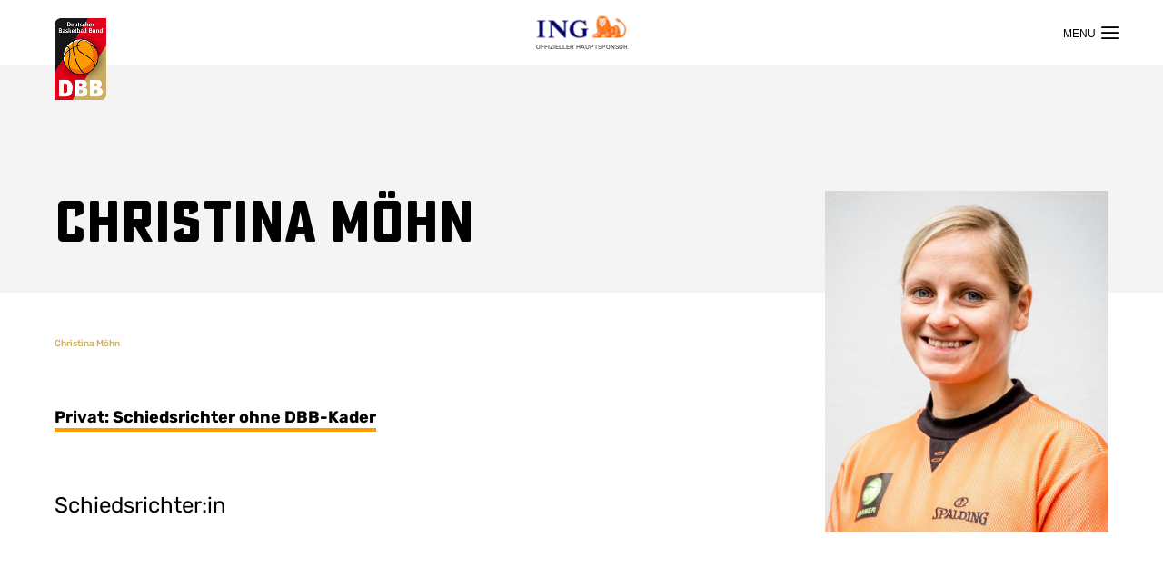

--- FILE ---
content_type: text/html; charset=UTF-8
request_url: https://www.basketball-bund.de/teammember/christina-moehn/
body_size: 24248
content:
<!DOCTYPE html>
<html lang="de">

<head>
    <meta charset="UTF-8">
    <meta name="viewport" content="width=device-width, initial-scale=1.0">
    <meta http-equiv="x-ua-compatible" content="ie=edge">
    <link rel="profile" href="https://gmpg.org/xfn/11">
    <meta name='robots' content='index, follow, max-image-preview:large, max-snippet:-1, max-video-preview:-1' />

	<!-- This site is optimized with the Yoast SEO Premium plugin v23.9 (Yoast SEO v23.9) - https://yoast.com/wordpress/plugins/seo/ -->
	<title>Christina Möhn - DBB</title>
	<link rel="canonical" href="https://www.basketball-bund.de/teammember/christina-moehn/" />
	<meta property="og:locale" content="de_DE" />
	<meta property="og:type" content="article" />
	<meta property="og:title" content="Christina Möhn - DBB" />
	<meta property="og:url" content="https://www.basketball-bund.de/teammember/christina-moehn/" />
	<meta property="og:site_name" content="DBB" />
	<meta property="article:modified_time" content="2024-11-27T10:29:54+00:00" />
	<meta name="twitter:card" content="summary_large_image" />
	<meta name="twitter:label1" content="Est. reading time" />
	<meta name="twitter:data1" content="1 Minute" />
	<script type="application/ld+json" class="yoast-schema-graph">{"@context":"https://schema.org","@graph":[{"@type":"WebPage","@id":"https://www.basketball-bund.de/teammember/christina-moehn/","url":"https://www.basketball-bund.de/teammember/christina-moehn/","name":"Christina Möhn - DBB","isPartOf":{"@id":"https://www.basketball-bund.de/#website"},"datePublished":"2021-12-07T09:06:06+00:00","dateModified":"2024-11-27T10:29:54+00:00","inLanguage":"de","potentialAction":[{"@type":"ReadAction","target":["https://www.basketball-bund.de/teammember/christina-moehn/"]}]},{"@type":"WebSite","@id":"https://www.basketball-bund.de/#website","url":"https://www.basketball-bund.de/","name":"DBB","description":"Deutscher Basketball Bund","potentialAction":[{"@type":"SearchAction","target":{"@type":"EntryPoint","urlTemplate":"https://www.basketball-bund.de/?s={search_term_string}"},"query-input":{"@type":"PropertyValueSpecification","valueRequired":true,"valueName":"search_term_string"}}],"inLanguage":"de"}]}</script>
	<!-- / Yoast SEO Premium plugin. -->


<link rel='dns-prefetch' href='//unpkg.com' />
<link rel='dns-prefetch' href='//www.googletagmanager.com' />

<link rel="alternate" type="application/rss+xml" title="DBB &raquo; Feed" href="https://www.basketball-bund.de/feed/" />
<link rel="alternate" title="oEmbed (JSON)" type="application/json+oembed" href="https://www.basketball-bund.de/wp-json/oembed/1.0/embed?url=https%3A%2F%2Fwww.basketball-bund.de%2Fteammember%2Fchristina-moehn%2F" />
<link rel="alternate" title="oEmbed (XML)" type="text/xml+oembed" href="https://www.basketball-bund.de/wp-json/oembed/1.0/embed?url=https%3A%2F%2Fwww.basketball-bund.de%2Fteammember%2Fchristina-moehn%2F&#038;format=xml" />
<style id='wp-img-auto-sizes-contain-inline-css'>
img:is([sizes=auto i],[sizes^="auto," i]){contain-intrinsic-size:3000px 1500px}
/*# sourceURL=wp-img-auto-sizes-contain-inline-css */
</style>
<link rel='stylesheet' id='formidable-css' href='https://www.basketball-bund.de/wp/wp-content/cache/background-css/2/www.basketball-bund.de/wp/wp-content/plugins/formidable/css/formidableforms2.css?ver=1131628&wpr_t=1768914623' media='all' />
<style id='wp-emoji-styles-inline-css'>

	img.wp-smiley, img.emoji {
		display: inline !important;
		border: none !important;
		box-shadow: none !important;
		height: 1em !important;
		width: 1em !important;
		margin: 0 0.07em !important;
		vertical-align: -0.1em !important;
		background: none !important;
		padding: 0 !important;
	}
/*# sourceURL=wp-emoji-styles-inline-css */
</style>
<style id='wp-block-library-inline-css'>
:root{--wp-block-synced-color:#7a00df;--wp-block-synced-color--rgb:122,0,223;--wp-bound-block-color:var(--wp-block-synced-color);--wp-editor-canvas-background:#ddd;--wp-admin-theme-color:#007cba;--wp-admin-theme-color--rgb:0,124,186;--wp-admin-theme-color-darker-10:#006ba1;--wp-admin-theme-color-darker-10--rgb:0,107,160.5;--wp-admin-theme-color-darker-20:#005a87;--wp-admin-theme-color-darker-20--rgb:0,90,135;--wp-admin-border-width-focus:2px}@media (min-resolution:192dpi){:root{--wp-admin-border-width-focus:1.5px}}.wp-element-button{cursor:pointer}:root .has-very-light-gray-background-color{background-color:#eee}:root .has-very-dark-gray-background-color{background-color:#313131}:root .has-very-light-gray-color{color:#eee}:root .has-very-dark-gray-color{color:#313131}:root .has-vivid-green-cyan-to-vivid-cyan-blue-gradient-background{background:linear-gradient(135deg,#00d084,#0693e3)}:root .has-purple-crush-gradient-background{background:linear-gradient(135deg,#34e2e4,#4721fb 50%,#ab1dfe)}:root .has-hazy-dawn-gradient-background{background:linear-gradient(135deg,#faaca8,#dad0ec)}:root .has-subdued-olive-gradient-background{background:linear-gradient(135deg,#fafae1,#67a671)}:root .has-atomic-cream-gradient-background{background:linear-gradient(135deg,#fdd79a,#004a59)}:root .has-nightshade-gradient-background{background:linear-gradient(135deg,#330968,#31cdcf)}:root .has-midnight-gradient-background{background:linear-gradient(135deg,#020381,#2874fc)}:root{--wp--preset--font-size--normal:16px;--wp--preset--font-size--huge:42px}.has-regular-font-size{font-size:1em}.has-larger-font-size{font-size:2.625em}.has-normal-font-size{font-size:var(--wp--preset--font-size--normal)}.has-huge-font-size{font-size:var(--wp--preset--font-size--huge)}.has-text-align-center{text-align:center}.has-text-align-left{text-align:left}.has-text-align-right{text-align:right}.has-fit-text{white-space:nowrap!important}#end-resizable-editor-section{display:none}.aligncenter{clear:both}.items-justified-left{justify-content:flex-start}.items-justified-center{justify-content:center}.items-justified-right{justify-content:flex-end}.items-justified-space-between{justify-content:space-between}.screen-reader-text{border:0;clip-path:inset(50%);height:1px;margin:-1px;overflow:hidden;padding:0;position:absolute;width:1px;word-wrap:normal!important}.screen-reader-text:focus{background-color:#ddd;clip-path:none;color:#444;display:block;font-size:1em;height:auto;left:5px;line-height:normal;padding:15px 23px 14px;text-decoration:none;top:5px;width:auto;z-index:100000}html :where(.has-border-color){border-style:solid}html :where([style*=border-top-color]){border-top-style:solid}html :where([style*=border-right-color]){border-right-style:solid}html :where([style*=border-bottom-color]){border-bottom-style:solid}html :where([style*=border-left-color]){border-left-style:solid}html :where([style*=border-width]){border-style:solid}html :where([style*=border-top-width]){border-top-style:solid}html :where([style*=border-right-width]){border-right-style:solid}html :where([style*=border-bottom-width]){border-bottom-style:solid}html :where([style*=border-left-width]){border-left-style:solid}html :where(img[class*=wp-image-]){height:auto;max-width:100%}:where(figure){margin:0 0 1em}html :where(.is-position-sticky){--wp-admin--admin-bar--position-offset:var(--wp-admin--admin-bar--height,0px)}@media screen and (max-width:600px){html :where(.is-position-sticky){--wp-admin--admin-bar--position-offset:0px}}

/*# sourceURL=wp-block-library-inline-css */
</style><style id='global-styles-inline-css'>
:root{--wp--preset--aspect-ratio--square: 1;--wp--preset--aspect-ratio--4-3: 4/3;--wp--preset--aspect-ratio--3-4: 3/4;--wp--preset--aspect-ratio--3-2: 3/2;--wp--preset--aspect-ratio--2-3: 2/3;--wp--preset--aspect-ratio--16-9: 16/9;--wp--preset--aspect-ratio--9-16: 9/16;--wp--preset--color--black: #000000;--wp--preset--color--cyan-bluish-gray: #abb8c3;--wp--preset--color--white: #ffffff;--wp--preset--color--pale-pink: #f78da7;--wp--preset--color--vivid-red: #cf2e2e;--wp--preset--color--luminous-vivid-orange: #ff6900;--wp--preset--color--luminous-vivid-amber: #fcb900;--wp--preset--color--light-green-cyan: #7bdcb5;--wp--preset--color--vivid-green-cyan: #00d084;--wp--preset--color--pale-cyan-blue: #8ed1fc;--wp--preset--color--vivid-cyan-blue: #0693e3;--wp--preset--color--vivid-purple: #9b51e0;--wp--preset--gradient--vivid-cyan-blue-to-vivid-purple: linear-gradient(135deg,rgb(6,147,227) 0%,rgb(155,81,224) 100%);--wp--preset--gradient--light-green-cyan-to-vivid-green-cyan: linear-gradient(135deg,rgb(122,220,180) 0%,rgb(0,208,130) 100%);--wp--preset--gradient--luminous-vivid-amber-to-luminous-vivid-orange: linear-gradient(135deg,rgb(252,185,0) 0%,rgb(255,105,0) 100%);--wp--preset--gradient--luminous-vivid-orange-to-vivid-red: linear-gradient(135deg,rgb(255,105,0) 0%,rgb(207,46,46) 100%);--wp--preset--gradient--very-light-gray-to-cyan-bluish-gray: linear-gradient(135deg,rgb(238,238,238) 0%,rgb(169,184,195) 100%);--wp--preset--gradient--cool-to-warm-spectrum: linear-gradient(135deg,rgb(74,234,220) 0%,rgb(151,120,209) 20%,rgb(207,42,186) 40%,rgb(238,44,130) 60%,rgb(251,105,98) 80%,rgb(254,248,76) 100%);--wp--preset--gradient--blush-light-purple: linear-gradient(135deg,rgb(255,206,236) 0%,rgb(152,150,240) 100%);--wp--preset--gradient--blush-bordeaux: linear-gradient(135deg,rgb(254,205,165) 0%,rgb(254,45,45) 50%,rgb(107,0,62) 100%);--wp--preset--gradient--luminous-dusk: linear-gradient(135deg,rgb(255,203,112) 0%,rgb(199,81,192) 50%,rgb(65,88,208) 100%);--wp--preset--gradient--pale-ocean: linear-gradient(135deg,rgb(255,245,203) 0%,rgb(182,227,212) 50%,rgb(51,167,181) 100%);--wp--preset--gradient--electric-grass: linear-gradient(135deg,rgb(202,248,128) 0%,rgb(113,206,126) 100%);--wp--preset--gradient--midnight: linear-gradient(135deg,rgb(2,3,129) 0%,rgb(40,116,252) 100%);--wp--preset--font-size--small: 13px;--wp--preset--font-size--medium: 20px;--wp--preset--font-size--large: 36px;--wp--preset--font-size--x-large: 42px;--wp--preset--spacing--20: 0.44rem;--wp--preset--spacing--30: 0.67rem;--wp--preset--spacing--40: 1rem;--wp--preset--spacing--50: 1.5rem;--wp--preset--spacing--60: 2.25rem;--wp--preset--spacing--70: 3.38rem;--wp--preset--spacing--80: 5.06rem;--wp--preset--shadow--natural: 6px 6px 9px rgba(0, 0, 0, 0.2);--wp--preset--shadow--deep: 12px 12px 50px rgba(0, 0, 0, 0.4);--wp--preset--shadow--sharp: 6px 6px 0px rgba(0, 0, 0, 0.2);--wp--preset--shadow--outlined: 6px 6px 0px -3px rgb(255, 255, 255), 6px 6px rgb(0, 0, 0);--wp--preset--shadow--crisp: 6px 6px 0px rgb(0, 0, 0);}:where(.is-layout-flex){gap: 0.5em;}:where(.is-layout-grid){gap: 0.5em;}body .is-layout-flex{display: flex;}.is-layout-flex{flex-wrap: wrap;align-items: center;}.is-layout-flex > :is(*, div){margin: 0;}body .is-layout-grid{display: grid;}.is-layout-grid > :is(*, div){margin: 0;}:where(.wp-block-columns.is-layout-flex){gap: 2em;}:where(.wp-block-columns.is-layout-grid){gap: 2em;}:where(.wp-block-post-template.is-layout-flex){gap: 1.25em;}:where(.wp-block-post-template.is-layout-grid){gap: 1.25em;}.has-black-color{color: var(--wp--preset--color--black) !important;}.has-cyan-bluish-gray-color{color: var(--wp--preset--color--cyan-bluish-gray) !important;}.has-white-color{color: var(--wp--preset--color--white) !important;}.has-pale-pink-color{color: var(--wp--preset--color--pale-pink) !important;}.has-vivid-red-color{color: var(--wp--preset--color--vivid-red) !important;}.has-luminous-vivid-orange-color{color: var(--wp--preset--color--luminous-vivid-orange) !important;}.has-luminous-vivid-amber-color{color: var(--wp--preset--color--luminous-vivid-amber) !important;}.has-light-green-cyan-color{color: var(--wp--preset--color--light-green-cyan) !important;}.has-vivid-green-cyan-color{color: var(--wp--preset--color--vivid-green-cyan) !important;}.has-pale-cyan-blue-color{color: var(--wp--preset--color--pale-cyan-blue) !important;}.has-vivid-cyan-blue-color{color: var(--wp--preset--color--vivid-cyan-blue) !important;}.has-vivid-purple-color{color: var(--wp--preset--color--vivid-purple) !important;}.has-black-background-color{background-color: var(--wp--preset--color--black) !important;}.has-cyan-bluish-gray-background-color{background-color: var(--wp--preset--color--cyan-bluish-gray) !important;}.has-white-background-color{background-color: var(--wp--preset--color--white) !important;}.has-pale-pink-background-color{background-color: var(--wp--preset--color--pale-pink) !important;}.has-vivid-red-background-color{background-color: var(--wp--preset--color--vivid-red) !important;}.has-luminous-vivid-orange-background-color{background-color: var(--wp--preset--color--luminous-vivid-orange) !important;}.has-luminous-vivid-amber-background-color{background-color: var(--wp--preset--color--luminous-vivid-amber) !important;}.has-light-green-cyan-background-color{background-color: var(--wp--preset--color--light-green-cyan) !important;}.has-vivid-green-cyan-background-color{background-color: var(--wp--preset--color--vivid-green-cyan) !important;}.has-pale-cyan-blue-background-color{background-color: var(--wp--preset--color--pale-cyan-blue) !important;}.has-vivid-cyan-blue-background-color{background-color: var(--wp--preset--color--vivid-cyan-blue) !important;}.has-vivid-purple-background-color{background-color: var(--wp--preset--color--vivid-purple) !important;}.has-black-border-color{border-color: var(--wp--preset--color--black) !important;}.has-cyan-bluish-gray-border-color{border-color: var(--wp--preset--color--cyan-bluish-gray) !important;}.has-white-border-color{border-color: var(--wp--preset--color--white) !important;}.has-pale-pink-border-color{border-color: var(--wp--preset--color--pale-pink) !important;}.has-vivid-red-border-color{border-color: var(--wp--preset--color--vivid-red) !important;}.has-luminous-vivid-orange-border-color{border-color: var(--wp--preset--color--luminous-vivid-orange) !important;}.has-luminous-vivid-amber-border-color{border-color: var(--wp--preset--color--luminous-vivid-amber) !important;}.has-light-green-cyan-border-color{border-color: var(--wp--preset--color--light-green-cyan) !important;}.has-vivid-green-cyan-border-color{border-color: var(--wp--preset--color--vivid-green-cyan) !important;}.has-pale-cyan-blue-border-color{border-color: var(--wp--preset--color--pale-cyan-blue) !important;}.has-vivid-cyan-blue-border-color{border-color: var(--wp--preset--color--vivid-cyan-blue) !important;}.has-vivid-purple-border-color{border-color: var(--wp--preset--color--vivid-purple) !important;}.has-vivid-cyan-blue-to-vivid-purple-gradient-background{background: var(--wp--preset--gradient--vivid-cyan-blue-to-vivid-purple) !important;}.has-light-green-cyan-to-vivid-green-cyan-gradient-background{background: var(--wp--preset--gradient--light-green-cyan-to-vivid-green-cyan) !important;}.has-luminous-vivid-amber-to-luminous-vivid-orange-gradient-background{background: var(--wp--preset--gradient--luminous-vivid-amber-to-luminous-vivid-orange) !important;}.has-luminous-vivid-orange-to-vivid-red-gradient-background{background: var(--wp--preset--gradient--luminous-vivid-orange-to-vivid-red) !important;}.has-very-light-gray-to-cyan-bluish-gray-gradient-background{background: var(--wp--preset--gradient--very-light-gray-to-cyan-bluish-gray) !important;}.has-cool-to-warm-spectrum-gradient-background{background: var(--wp--preset--gradient--cool-to-warm-spectrum) !important;}.has-blush-light-purple-gradient-background{background: var(--wp--preset--gradient--blush-light-purple) !important;}.has-blush-bordeaux-gradient-background{background: var(--wp--preset--gradient--blush-bordeaux) !important;}.has-luminous-dusk-gradient-background{background: var(--wp--preset--gradient--luminous-dusk) !important;}.has-pale-ocean-gradient-background{background: var(--wp--preset--gradient--pale-ocean) !important;}.has-electric-grass-gradient-background{background: var(--wp--preset--gradient--electric-grass) !important;}.has-midnight-gradient-background{background: var(--wp--preset--gradient--midnight) !important;}.has-small-font-size{font-size: var(--wp--preset--font-size--small) !important;}.has-medium-font-size{font-size: var(--wp--preset--font-size--medium) !important;}.has-large-font-size{font-size: var(--wp--preset--font-size--large) !important;}.has-x-large-font-size{font-size: var(--wp--preset--font-size--x-large) !important;}
/*# sourceURL=global-styles-inline-css */
</style>

<style id='classic-theme-styles-inline-css'>
/*! This file is auto-generated */
.wp-block-button__link{color:#fff;background-color:#32373c;border-radius:9999px;box-shadow:none;text-decoration:none;padding:calc(.667em + 2px) calc(1.333em + 2px);font-size:1.125em}.wp-block-file__button{background:#32373c;color:#fff;text-decoration:none}
/*# sourceURL=/wp-includes/css/classic-themes.min.css */
</style>
<link rel='stylesheet' id='theme-style-css' href='https://www.basketball-bund.de/wp/wp-content/cache/background-css/2/www.basketball-bund.de/wp/wp-content/themes/dbb21/css/app.min.css?ver=1.3&wpr_t=1768914623' media='all' />
<style id='rocket-lazyload-inline-css'>
.rll-youtube-player{position:relative;padding-bottom:56.23%;height:0;overflow:hidden;max-width:100%;}.rll-youtube-player:focus-within{outline: 2px solid currentColor;outline-offset: 5px;}.rll-youtube-player iframe{position:absolute;top:0;left:0;width:100%;height:100%;z-index:100;background:0 0}.rll-youtube-player img{bottom:0;display:block;left:0;margin:auto;max-width:100%;width:100%;position:absolute;right:0;top:0;border:none;height:auto;-webkit-transition:.4s all;-moz-transition:.4s all;transition:.4s all}.rll-youtube-player img:hover{-webkit-filter:brightness(75%)}.rll-youtube-player .play{height:100%;width:100%;left:0;top:0;position:absolute;background:var(--wpr-bg-12be79bc-2540-443c-87f9-0c32fe6b3b47) no-repeat center;background-color: transparent !important;cursor:pointer;border:none;}.wp-embed-responsive .wp-has-aspect-ratio .rll-youtube-player{position:absolute;padding-bottom:0;width:100%;height:100%;top:0;bottom:0;left:0;right:0}
/*# sourceURL=rocket-lazyload-inline-css */
</style>
<script src="https://www.basketball-bund.de/wp/wp-includes/js/jquery/jquery.min.js?ver=3.7.1" id="jquery-core-js" data-rocket-defer defer></script>
<script src="https://www.basketball-bund.de/wp/wp-includes/js/jquery/jquery-migrate.min.js?ver=3.4.1" id="jquery-migrate-js" data-rocket-defer defer></script>

<!-- Google tag (gtag.js) snippet added by Site Kit -->
<!-- Google Analytics snippet added by Site Kit -->
<script src="https://www.googletagmanager.com/gtag/js?id=GT-P8VK96L" id="google_gtagjs-js" async></script>
<script id="google_gtagjs-js-after">
window.dataLayer = window.dataLayer || [];function gtag(){dataLayer.push(arguments);}
gtag("set","linker",{"domains":["www.basketball-bund.de"]});
gtag("js", new Date());
gtag("set", "developer_id.dZTNiMT", true);
gtag("config", "GT-P8VK96L");
//# sourceURL=google_gtagjs-js-after
</script>
<link rel="https://api.w.org/" href="https://www.basketball-bund.de/wp-json/" /><link rel="alternate" title="JSON" type="application/json" href="https://www.basketball-bund.de/wp-json/wp/v2/teammember/64382" /><link rel="EditURI" type="application/rsd+xml" title="RSD" href="https://www.basketball-bund.de/wp/xmlrpc.php?rsd" />

<link rel='shortlink' href='https://www.basketball-bund.de/?p=64382' />
<meta name="generator" content="Site Kit by Google 1.170.0" />
<!-- Google Tag Manager snippet added by Site Kit -->
<script>
			( function( w, d, s, l, i ) {
				w[l] = w[l] || [];
				w[l].push( {'gtm.start': new Date().getTime(), event: 'gtm.js'} );
				var f = d.getElementsByTagName( s )[0],
					j = d.createElement( s ), dl = l != 'dataLayer' ? '&l=' + l : '';
				j.async = true;
				j.src = 'https://www.googletagmanager.com/gtm.js?id=' + i + dl;
				f.parentNode.insertBefore( j, f );
			} )( window, document, 'script', 'dataLayer', 'GTM-5N723B4R' );
			
</script>

<!-- End Google Tag Manager snippet added by Site Kit -->
<link rel="icon" href="https://www.basketball-bund.de/wp-content/uploads/sites/2/2021/12/cropped-3-I_DBB-Icon_RGB-ohneKontur-32x32.png" sizes="32x32" />
<link rel="icon" href="https://www.basketball-bund.de/wp-content/uploads/sites/2/2021/12/cropped-3-I_DBB-Icon_RGB-ohneKontur-192x192.png" sizes="192x192" />
<link rel="apple-touch-icon" href="https://www.basketball-bund.de/wp-content/uploads/sites/2/2021/12/cropped-3-I_DBB-Icon_RGB-ohneKontur-180x180.png" />
<meta name="msapplication-TileImage" content="https://www.basketball-bund.de/wp-content/uploads/sites/2/2021/12/cropped-3-I_DBB-Icon_RGB-ohneKontur-270x270.png" />
<noscript><style id="rocket-lazyload-nojs-css">.rll-youtube-player, [data-lazy-src]{display:none !important;}</style></noscript>        <script async type="text/javascript" src="//storage.googleapis.com/adtags/basketball-bund/QMAX_basketball-bund.de.js"></script>
    <style id="wpr-lazyload-bg-container"></style><style id="wpr-lazyload-bg-exclusion"></style>
<noscript>
<style id="wpr-lazyload-bg-nostyle">.frm-loading-img{--wpr-bg-fbc30412-5602-4e12-883b-33827d17041f: url('https://www.basketball-bund.de/wp/wp-content/plugins/formidable/images/ajax_loader.gif');}select.frm_loading_lookup{--wpr-bg-90ba50a8-1582-4b58-b546-484acd8fb760: url('https://www.basketball-bund.de/wp/wp-content/plugins/formidable/images/ajax_loader.gif');}.page-header.hero-ast:after{--wpr-bg-2a98c553-dc3f-42b8-8553-eaac5467bdd1: url('https://www.basketball-bund.de/wp/wp-content/themes/dbb21/img/ast-logo-circle_2026.webp');}.game-lineup__start{--wpr-bg-c78bb646-44c7-4e98-be71-8ccd2e621624: url('https://www.basketball-bund.de/wp/wp-content/themes/dbb21/img/court.jpg');}.rll-youtube-player .play{--wpr-bg-12be79bc-2540-443c-87f9-0c32fe6b3b47: url('https://www.basketball-bund.de/wp/wp-content/plugins/wp-rocket/assets/img/youtube.png');}</style>
</noscript>
<script type="application/javascript">const rocket_pairs = [{"selector":".frm-loading-img","style":".frm-loading-img{--wpr-bg-fbc30412-5602-4e12-883b-33827d17041f: url('https:\/\/www.basketball-bund.de\/wp\/wp-content\/plugins\/formidable\/images\/ajax_loader.gif');}","hash":"fbc30412-5602-4e12-883b-33827d17041f","url":"https:\/\/www.basketball-bund.de\/wp\/wp-content\/plugins\/formidable\/images\/ajax_loader.gif"},{"selector":"select.frm_loading_lookup","style":"select.frm_loading_lookup{--wpr-bg-90ba50a8-1582-4b58-b546-484acd8fb760: url('https:\/\/www.basketball-bund.de\/wp\/wp-content\/plugins\/formidable\/images\/ajax_loader.gif');}","hash":"90ba50a8-1582-4b58-b546-484acd8fb760","url":"https:\/\/www.basketball-bund.de\/wp\/wp-content\/plugins\/formidable\/images\/ajax_loader.gif"},{"selector":".page-header.hero-ast","style":".page-header.hero-ast:after{--wpr-bg-2a98c553-dc3f-42b8-8553-eaac5467bdd1: url('https:\/\/www.basketball-bund.de\/wp\/wp-content\/themes\/dbb21\/img\/ast-logo-circle_2026.webp');}","hash":"2a98c553-dc3f-42b8-8553-eaac5467bdd1","url":"https:\/\/www.basketball-bund.de\/wp\/wp-content\/themes\/dbb21\/img\/ast-logo-circle_2026.webp"},{"selector":".game-lineup__start","style":".game-lineup__start{--wpr-bg-c78bb646-44c7-4e98-be71-8ccd2e621624: url('https:\/\/www.basketball-bund.de\/wp\/wp-content\/themes\/dbb21\/img\/court.jpg');}","hash":"c78bb646-44c7-4e98-be71-8ccd2e621624","url":"https:\/\/www.basketball-bund.de\/wp\/wp-content\/themes\/dbb21\/img\/court.jpg"},{"selector":".rll-youtube-player .play","style":".rll-youtube-player .play{--wpr-bg-12be79bc-2540-443c-87f9-0c32fe6b3b47: url('https:\/\/www.basketball-bund.de\/wp\/wp-content\/plugins\/wp-rocket\/assets\/img\/youtube.png');}","hash":"12be79bc-2540-443c-87f9-0c32fe6b3b47","url":"https:\/\/www.basketball-bund.de\/wp\/wp-content\/plugins\/wp-rocket\/assets\/img\/youtube.png"}]; const rocket_excluded_pairs = [];</script><meta name="generator" content="WP Rocket 3.19.4" data-wpr-features="wpr_lazyload_css_bg_img wpr_defer_js wpr_lazyload_images wpr_lazyload_iframes wpr_preload_links wpr_desktop" /></head>
<body class="wp-singular teammember-template-default single single-teammember postid-64382 wp-embed-responsive wp-theme-dbb21 site-env-">
<header data-rocket-location-hash="752d6b46f5aa6b6963c88802791181c2" class="main-header" role="banner">
    <div data-rocket-location-hash="99d55750781000029c0e538988992ed6" class="main-header__wrapper">
        <h1 id="header-logo-dbb" class="main-header__logo">
    <a href="https://www.basketball-bund.de" title="DBB">
        <img src="data:image/svg+xml,%3Csvg%20xmlns='http://www.w3.org/2000/svg'%20viewBox='0%200%200%200'%3E%3C/svg%3E" alt="DBB Logo" title="DBB" data-lazy-src="https://www.basketball-bund.de/wp/wp-content/themes/dbb21/img/dbb-logo.png"><noscript><img src="https://www.basketball-bund.de/wp/wp-content/themes/dbb21/img/dbb-logo.png" alt="DBB Logo" title="DBB"></noscript>
    </a>
</h1>

        <div data-rocket-location-hash="8dcfeb403122d2b7bdb2f4ee4ed2adbd" class="main-header__inner">
            <div class="header-main">
                <div class="header-main-child-bg"></div>
                <nav class="header-main__nav" role="navigation">
                    <ul id="menu-header-main-menu" class="header-main-menu"><li id="menu-item-396" class="menu-item menu-item-type-post_type menu-item-object-page menu-item-396"><a href="https://www.basketball-bund.de/news/">News</a></li>
<li id="menu-item-397" class="menu-item menu-item-type-post_type menu-item-object-page menu-item-has-children menu-item-397"><a href="https://www.basketball-bund.de/dbb/">DBB</a>
<div class="header-main-menu__children"><ul class="sub-menu depth-1">
	<li id="menu-item-198680" class="menu-item menu-item-type-post_type menu-item-object-page menu-item-has-children menu-item-198680 parent-id-397"><a href="https://www.basketball-bund.de/75-jahre-dbb/">75 Jahre DBB</a>
	<ul class="sub-menu depth-2">
		<li id="menu-item-201809" class="menu-item menu-item-type-post_type menu-item-object-page menu-item-201809 parent-id-198680"><a href="https://www.basketball-bund.de/75-jahre-dbb-die-jubilaeumsbroschuere/">75 Jahre DBB – Die Jubiläumsbroschüre</a></li>
		<li id="menu-item-202078" class="menu-item menu-item-type-post_type menu-item-object-page menu-item-202078 parent-id-198680"><a href="https://www.basketball-bund.de/jubilaeumsfeier-75-jahre-dbb-die-fotos/">Jubiläumsfeier „75 Jahre DBB“ – Die Fotos</a></li>
		<li id="menu-item-198676" class="menu-item menu-item-type-post_type menu-item-object-page menu-item-198676 parent-id-198680"><a href="https://www.basketball-bund.de/75-jahre-dbb-rueckblick/">75 Jahre DBB: Ein Rückblick</a></li>
		<li id="menu-item-198677" class="menu-item menu-item-type-post_type menu-item-object-page menu-item-198677 parent-id-198680"><a href="https://www.basketball-bund.de/dbb-praesidenten/">DBB-Präsidenten</a></li>
		<li id="menu-item-198678" class="menu-item menu-item-type-post_type menu-item-object-page menu-item-198678 parent-id-198680"><a href="https://www.basketball-bund.de/medaillen-fuer-den-dbb/">Medaillen für den DBB</a></li>
		<li id="menu-item-198679" class="menu-item menu-item-type-post_type menu-item-object-page menu-item-198679 parent-id-198680"><a href="https://www.basketball-bund.de/rekord-nationalspielerinnen/">Rekord-Nationalspieler:innen</a></li>
		<li id="menu-item-199627" class="menu-item menu-item-type-post_type menu-item-object-page menu-item-199627 parent-id-198680"><a href="https://www.basketball-bund.de/dbb75-community-voting-all-time-starting-five/">#DBB75 – Community Voting – All-Time Starting Five</a></li>
	</ul>
</li>
	<li id="menu-item-405" class="menu-item menu-item-type-post_type menu-item-object-page menu-item-has-children menu-item-405 parent-id-397"><a href="https://www.basketball-bund.de/dbb/uber-uns/">Über uns</a>
	<ul class="sub-menu depth-2">
		<li id="menu-item-660" class="menu-item menu-item-type-post_type menu-item-object-page menu-item-660 parent-id-405"><a href="https://www.basketball-bund.de/dbb/uber-uns/praesidium/">Präsidium</a></li>
		<li id="menu-item-656" class="menu-item menu-item-type-post_type menu-item-object-page menu-item-656 parent-id-405"><a href="https://www.basketball-bund.de/dbb/uber-uns/bundesgeschaeftsstelle/">Bundesgeschäftsstelle</a></li>
		<li id="menu-item-58729" class="menu-item menu-item-type-post_type menu-item-object-page menu-item-58729 parent-id-405"><a href="https://www.basketball-bund.de/dbb/amtliche-mitteilungen/">Amtliche Mitteilungen</a></li>
		<li id="menu-item-654" class="menu-item menu-item-type-post_type menu-item-object-page menu-item-654 parent-id-405"><a href="https://www.basketball-bund.de/dbb/uber-uns/basketball-werbe-agentur/">Basketball Werbe Agentur</a></li>
		<li id="menu-item-655" class="menu-item menu-item-type-post_type menu-item-object-page menu-item-655 parent-id-405"><a href="https://www.basketball-bund.de/dbb/uber-uns/bundesakademie/">Bundesakademie</a></li>
		<li id="menu-item-658" class="menu-item menu-item-type-post_type menu-item-object-page menu-item-658 parent-id-405"><a href="https://www.basketball-bund.de/dbb/uber-uns/landesverbaende/">Landesverbände</a></li>
		<li id="menu-item-205350" class="menu-item menu-item-type-post_type menu-item-object-page menu-item-205350 parent-id-405"><a href="https://www.basketball-bund.de/dbb/frauen-im-basketball/">Frauen im Basketball</a></li>
		<li id="menu-item-59537" class="menu-item menu-item-type-post_type menu-item-object-page menu-item-59537 parent-id-405"><a href="https://www.basketball-bund.de/dbb/downloads/">Downloads</a></li>
		<li id="menu-item-125428" class="menu-item menu-item-type-post_type menu-item-object-page menu-item-125428 parent-id-405"><a href="https://www.basketball-bund.de/back-on-court/">BACK ON COURT</a></li>
		<li id="menu-item-123743" class="menu-item menu-item-type-post_type menu-item-object-page menu-item-123743 parent-id-405"><a href="https://www.basketball-bund.de/top-100/">TOP 100</a></li>
		<li id="menu-item-657" class="menu-item menu-item-type-post_type menu-item-object-page menu-item-657 parent-id-405"><a href="https://www.basketball-bund.de/dbb/uber-uns/geschichte/">Geschichte</a></li>
		<li id="menu-item-126259" class="menu-item menu-item-type-post_type menu-item-object-page menu-item-126259 parent-id-405"><a href="https://www.basketball-bund.de/jobs/">Jobs</a></li>
	</ul>
</li>
	<li id="menu-item-400" class="menu-item menu-item-type-post_type menu-item-object-page menu-item-has-children menu-item-400 parent-id-397"><a href="https://www.basketball-bund.de/dbb/engagement-und-ehrenamt/">Engagement &amp; Ehrenamt</a>
	<ul class="sub-menu depth-2">
		<li id="menu-item-123591" class="menu-item menu-item-type-post_type menu-item-object-page menu-item-123591 parent-id-400"><a href="https://www.basketball-bund.de/schutz-gegen-sexualisierte-gewalt/">Schutz gegen psychische, physische und sexualisierte  Gewalt und Missbrauch</a></li>
		<li id="menu-item-58372" class="menu-item menu-item-type-post_type menu-item-object-page menu-item-58372 parent-id-400"><a href="https://www.basketball-bund.de/dbb/engagement-und-ehrenamt/juniorteam/">Junges Netzwerk (JuNet)</a></li>
		<li id="menu-item-58373" class="menu-item menu-item-type-post_type menu-item-object-page menu-item-58373 parent-id-400"><a href="https://www.basketball-bund.de/dbb/engagement-und-ehrenamt/freiwilligendienste/">Freiwilligendienste</a></li>
		<li id="menu-item-58374" class="menu-item menu-item-type-post_type menu-item-object-page menu-item-58374 parent-id-400"><a href="https://www.basketball-bund.de/dbb/engagement-und-ehrenamt/sprechstunde/">Digitale Sprechstunde</a></li>
		<li id="menu-item-58375" class="menu-item menu-item-type-post_type menu-item-object-page menu-item-58375 parent-id-400"><a href="https://www.basketball-bund.de/dbb/engagement-und-ehrenamt/e-learning/">E-Learning</a></li>
		<li id="menu-item-58376" class="menu-item menu-item-type-post_type menu-item-object-page menu-item-58376 parent-id-400"><a href="https://www.basketball-bund.de/dbb/engagement-und-ehrenamt/teamplayer-gesucht-engagier-dich/">Teamplayer gesucht: Engagier Dich!</a></li>
	</ul>
</li>
	<li id="menu-item-162428" class="menu-item menu-item-type-post_type menu-item-object-page menu-item-has-children menu-item-162428 parent-id-397"><a href="https://www.basketball-bund.de/dbb/digitales/">Digitales</a>
	<ul class="sub-menu depth-2">
		<li id="menu-item-162427" class="menu-item menu-item-type-post_type menu-item-object-page menu-item-162427 parent-id-162428"><a href="https://www.basketball-bund.de/dbb/digitales/digitaler-spielbericht-dss/">Digitaler Spielbericht (DSS)</a></li>
		<li id="menu-item-162429" class="menu-item menu-item-type-post_type menu-item-object-page menu-item-162429 parent-id-162428"><a href="https://www.basketball-bund.de/dbb/engagement-und-ehrenamt/sprechstunde/">Digitale Sprechstunde</a></li>
	</ul>
</li>
	<li id="menu-item-125898" class="menu-item menu-item-type-post_type menu-item-object-page menu-item-has-children menu-item-125898 parent-id-397"><a href="https://www.basketball-bund.de/anti-doping/">Anti-Doping</a>
	<ul class="sub-menu depth-2">
		<li id="menu-item-157662" class="menu-item menu-item-type-post_type menu-item-object-page menu-item-157662 parent-id-125898"><a href="https://www.basketball-bund.de/anti-doping/anti-doping-kommission/">Anti-Doping-Kommission</a></li>
		<li id="menu-item-139355" class="menu-item menu-item-type-post_type menu-item-object-page menu-item-139355 parent-id-125898"><a href="https://www.basketball-bund.de/anti-doping-entscheidungen/">Anti-Doping | Entscheidungen</a></li>
		<li id="menu-item-131833" class="menu-item menu-item-type-post_type menu-item-object-page menu-item-131833 parent-id-125898"><a href="https://www.basketball-bund.de/anti-doping/anti-doping-quiz/">Anti-Doping-Quiz</a></li>
	</ul>
</li>
	<li id="menu-item-404" class="menu-item menu-item-type-post_type menu-item-object-page menu-item-404 parent-id-397"><a href="https://www.basketball-bund.de/dbb/sponsoren-und-partner/">Sponsoren und Partner</a></li>
</ul></div>
</li>
<li id="menu-item-395" class="menu-item menu-item-type-post_type menu-item-object-page menu-item-has-children menu-item-395"><a href="https://www.basketball-bund.de/wettbewerbe/">Wettbewerbe</a>
<div class="header-main-menu__children"><ul class="sub-menu depth-1">
	<li id="menu-item-199584" class="menu-item menu-item-type-post_type menu-item-object-page menu-item-has-children menu-item-199584 parent-id-395"><a href="https://www.basketball-bund.de/wettbewerbe/fiba-womens-basketball-world-cup-2026/">FIBA Women’s Basketball World Cup 2026</a>
	<ul class="sub-menu depth-2">
		<li id="menu-item-199582" class="menu-item menu-item-type-post_type menu-item-object-page menu-item-199582 parent-id-199584"><a href="https://www.basketball-bund.de/wettbewerbe/fiba-womens-basketball-world-cup-2026/wm-geschichte-damen/">WM-Geschichte Damen</a></li>
		<li id="menu-item-199583" class="menu-item menu-item-type-post_type menu-item-object-page menu-item-199583 parent-id-199584"><a href="https://www.basketball-bund.de/wettbewerbe/fiba-womens-basketball-world-cup-2026/arenen/">Arenen</a></li>
	</ul>
</li>
	<li id="menu-item-199521" class="menu-item menu-item-type-post_type menu-item-object-page menu-item-has-children menu-item-199521 parent-id-395"><a href="https://www.basketball-bund.de/wettbewerbe/fiba-womens-eurobasket-2025/">FIBA Women’s EuroBasket 2025</a>
	<ul class="sub-menu depth-2">
		<li id="menu-item-199522" class="menu-item menu-item-type-post_type menu-item-object-page menu-item-199522 parent-id-199521"><a href="https://www.basketball-bund.de/wettbewerbe/fiba-womens-eurobasket-2025/em-geschichte-damen/">EM-Geschichte Damen</a></li>
		<li id="menu-item-199523" class="menu-item menu-item-type-post_type menu-item-object-page menu-item-199523 parent-id-199521"><a href="https://www.basketball-bund.de/wettbewerbe/fiba-womens-eurobasket-2025/fiba-womens-eurobasket-2025-arena/">Arena</a></li>
	</ul>
</li>
	<li id="menu-item-194621" class="menu-item menu-item-type-post_type menu-item-object-page menu-item-194621 parent-id-395"><a href="https://www.basketball-bund.de/olympia-2024/">Olympia 2024</a></li>
	<li id="menu-item-159786" class="menu-item menu-item-type-post_type menu-item-object-page menu-item-159786 parent-id-395"><a href="https://www.basketball-bund.de/wettbewerbe/fiba-basketball-world-cup-2023/">FIBA Basketball World Cup 2023</a></li>
	<li id="menu-item-159751" class="menu-item menu-item-type-post_type menu-item-object-page menu-item-159751 parent-id-395"><a href="https://www.basketball-bund.de/wettbewerbe/fiba-womens-eurobasket-2023/">FIBA Women’s EuroBasket 2023</a></li>
	<li id="menu-item-787" class="menu-item menu-item-type-post_type menu-item-object-page menu-item-787 parent-id-395"><a href="https://www.basketball-bund.de/wettbewerbe/eurobasket-2022/">FIBA EuroBasket 2022</a></li>
	<li id="menu-item-157141" class="menu-item menu-item-type-post_type menu-item-object-page menu-item-157141 parent-id-395"><a href="https://www.basketball-bund.de/wettbewerbe/supercup-2025/">Supercup</a></li>
	<li id="menu-item-181121" class="menu-item menu-item-type-custom menu-item-object-custom menu-item-181121 parent-id-395"><a href="https://ast.basketball-bund.de/">Albert Schweitzer Turnier</a></li>
	<li id="menu-item-788" class="menu-item menu-item-type-post_type menu-item-object-page menu-item-788 parent-id-395"><a href="https://www.basketball-bund.de/wettbewerbe/wnbl/">WNBL</a></li>
	<li id="menu-item-794" class="menu-item menu-item-type-custom menu-item-object-custom menu-item-794 parent-id-395"><a href="https://www.nbbl-basketball.de">NBBL/JBBL</a></li>
	<li id="menu-item-58378" class="menu-item menu-item-type-post_type menu-item-object-page menu-item-58378 parent-id-395"><a href="https://www.basketball-bund.de/wettbewerbe/oldies/">Oldies</a></li>
	<li id="menu-item-790" class="menu-item menu-item-type-custom menu-item-object-custom menu-item-790 parent-id-395"><a href="https://www.basketball-bund.net/static/#/ligaauswahl">Ergebnisportal</a></li>
</ul></div>
</li>
<li id="menu-item-748" class="menu-item menu-item-type-post_type menu-item-object-page menu-item-has-children menu-item-748"><a href="https://www.basketball-bund.de/teams/">Teams</a>
<div class="header-main-menu__children"><ul class="sub-menu depth-1">
	<li id="menu-item-63621" class="menu-item menu-item-type-custom menu-item-object-custom menu-item-63621 parent-id-748"><a href="/team/a-damen/">Damen</a></li>
	<li id="menu-item-63619" class="menu-item menu-item-type-custom menu-item-object-custom menu-item-63619 parent-id-748"><a href="/team/a-herren/">Herren</a></li>
	<li id="menu-item-207512" class="menu-item menu-item-type-custom menu-item-object-custom menu-item-207512 parent-id-748"><a href="https://www.basketball-bund.de/team/a2-u23-damen">A2/U23-Damen</a></li>
	<li id="menu-item-167648" class="menu-item menu-item-type-custom menu-item-object-custom menu-item-167648 parent-id-748"><a href="https://www.basketball-bund.de/team/a2-u23-herren">A2/U23-Herren</a></li>
	<li id="menu-item-64424" class="menu-item menu-item-type-custom menu-item-object-custom menu-item-64424 parent-id-748"><a href="/team/deutschland-u20-damen/">U20-Damen</a></li>
	<li id="menu-item-64422" class="menu-item menu-item-type-custom menu-item-object-custom menu-item-64422 parent-id-748"><a href="/team/deutschland-u20-herren/">U20-Herren</a></li>
	<li id="menu-item-166060" class="menu-item menu-item-type-custom menu-item-object-custom menu-item-166060 parent-id-748"><a href="https://www.basketball-bund.de/team/u19-herren/">U19-Herren</a></li>
	<li id="menu-item-64421" class="menu-item menu-item-type-custom menu-item-object-custom menu-item-64421 parent-id-748"><a href="/team/deutschland-u18-maedchen/">U18-Mädchen</a></li>
	<li id="menu-item-64420" class="menu-item menu-item-type-custom menu-item-object-custom menu-item-64420 parent-id-748"><a href="/team/deutschland-u18-jungen/">U18-Jungen</a></li>
	<li id="menu-item-136916" class="menu-item menu-item-type-custom menu-item-object-custom menu-item-136916 parent-id-748"><a href="/team/u17-jungen">U17-Jungen</a></li>
	<li id="menu-item-64418" class="menu-item menu-item-type-custom menu-item-object-custom menu-item-64418 parent-id-748"><a href="/team/deutschland-u16-maedchen/">U16-Mädchen</a></li>
	<li id="menu-item-64417" class="menu-item menu-item-type-custom menu-item-object-custom menu-item-64417 parent-id-748"><a href="/team/deutschland-u16-jungen/">U16-Jungen</a></li>
	<li id="menu-item-64415" class="menu-item menu-item-type-custom menu-item-object-custom menu-item-64415 parent-id-748"><a href="/team/deutschland-u15-maedchen/">U15-Mädchen</a></li>
	<li id="menu-item-64413" class="menu-item menu-item-type-custom menu-item-object-custom menu-item-64413 parent-id-748"><a href="/team/deutschland-u15-jungen/">U15-Jungen</a></li>
	<li id="menu-item-202181" class="menu-item menu-item-type-post_type menu-item-object-page menu-item-202181 parent-id-748"><a href="https://www.basketball-bund.de/teams/rollstuhlbasketball/">Rollstuhlbasketball</a></li>
	<li id="menu-item-125677" class="menu-item menu-item-type-custom menu-item-object-custom menu-item-125677 parent-id-748"><a href="https://www.basketball-bund.de/team/e-nationalmannschaft/">eSports</a></li>
	<li id="menu-item-124442" class="menu-item menu-item-type-custom menu-item-object-custom menu-item-124442 parent-id-748"><a href="https://mahr.sb-vision.de/dbb/html/index.aspx">Länderspielstatistiken</a></li>
	<li id="menu-item-176610" class="menu-item menu-item-type-post_type menu-item-object-page menu-item-176610 parent-id-748"><a href="https://www.basketball-bund.de/duale-karriere/">Duale Karriere</a></li>
	<li id="menu-item-131453" class="menu-item menu-item-type-post_type menu-item-object-page menu-item-131453 parent-id-748"><a href="https://www.basketball-bund.de/teams/aktivensprecher/">Aktivensprecher:innen</a></li>
	<li id="menu-item-161881" class="menu-item menu-item-type-post_type menu-item-object-page menu-item-161881 parent-id-748"><a href="https://www.basketball-bund.de/teams/athletenkoordinatorin/">Athletenkoordinatorin</a></li>
	<li id="menu-item-124441" class="menu-item menu-item-type-post_type menu-item-object-page menu-item-124441 parent-id-748"><a href="https://www.basketball-bund.de/teams/kaderinformationen/">Kaderinformationen</a></li>
	<li id="menu-item-126803" class="menu-item menu-item-type-post_type menu-item-object-page menu-item-126803 parent-id-748"><a href="https://www.basketball-bund.de/kaderlisten/">Kaderlisten</a></li>
</ul></div>
</li>
<li id="menu-item-65119" class="menu-item menu-item-type-custom menu-item-object-custom menu-item-65119"><a target="_blank" href="https://3x3.basketball-bund.de/">3&#215;3</a></li>
<li id="menu-item-401" class="menu-item menu-item-type-post_type menu-item-object-page menu-item-has-children menu-item-401"><a href="https://www.basketball-bund.de/coaching/">Coaching</a>
<div class="header-main-menu__children"><ul class="sub-menu depth-1">
	<li id="menu-item-58366" class="menu-item menu-item-type-post_type menu-item-object-page menu-item-has-children menu-item-58366 parent-id-401"><a href="https://www.basketball-bund.de/coaching/ausbildung/">Ausbildung</a>
	<ul class="sub-menu depth-2">
		<li id="menu-item-201727" class="menu-item menu-item-type-post_type menu-item-object-page menu-item-201727 parent-id-58366"><a href="https://www.basketball-bund.de/bbasic/">B:BASIC</a></li>
		<li id="menu-item-201733" class="menu-item menu-item-type-post_type menu-item-object-page menu-item-201733 parent-id-58366"><a href="https://www.basketball-bund.de/coaching/ausbildung/badvanced/">B:ADVANCED</a></li>
		<li id="menu-item-209198" class="menu-item menu-item-type-post_type menu-item-object-page menu-item-209198 parent-id-58366"><a href="https://www.basketball-bund.de/byouth/">B:YOUTH</a></li>
		<li id="menu-item-204547" class="menu-item menu-item-type-post_type menu-item-object-page menu-item-204547 parent-id-58366"><a href="https://www.basketball-bund.de/bspecial/">B:SPECIAL</a></li>
		<li id="menu-item-201900" class="menu-item menu-item-type-post_type menu-item-object-page menu-item-201900 parent-id-58366"><a href="https://www.basketball-bund.de/coaching/ausbildung/a-ausbildung/">A:Lizenz</a></li>
	</ul>
</li>
	<li id="menu-item-131092" class="menu-item menu-item-type-post_type menu-item-object-page menu-item-131092 parent-id-401"><a href="https://www.basketball-bund.de/coaching/fortbildung/">Fortbildung</a></li>
	<li id="menu-item-201780" class="menu-item menu-item-type-post_type menu-item-object-page menu-item-has-children menu-item-201780 parent-id-401"><a href="https://www.basketball-bund.de/anmeldung/">Anmeldung</a>
	<ul class="sub-menu depth-2">
		<li id="menu-item-203769" class="menu-item menu-item-type-custom menu-item-object-custom menu-item-203769 parent-id-201780"><a href="https://dbb.veasysport.cloud/shop/dbb/embed?tags=Lehrg%C3%A4nge">Lehrgänge</a></li>
		<li id="menu-item-203770" class="menu-item menu-item-type-custom menu-item-object-custom menu-item-203770 parent-id-201780"><a href="https://dbb.veasysport.cloud/shop/dbb/embed?tags=Coach%20Clinic">Coach Clinics | Workshops</a></li>
	</ul>
</li>
	<li id="menu-item-201473" class="menu-item menu-item-type-post_type menu-item-object-page menu-item-201473 parent-id-401"><a href="https://www.basketball-bund.de/coaching/ausbildung/deutscher-basketballtrainer-verband/">Deutscher Basketballtrainer Verband</a></li>
	<li id="menu-item-201554" class="menu-item menu-item-type-post_type menu-item-object-page menu-item-has-children menu-item-201554 parent-id-401"><a href="https://www.basketball-bund.de/dbb-performance/">DBB Performance</a>
	<ul class="sub-menu depth-2">
		<li id="menu-item-65661" class="menu-item menu-item-type-post_type menu-item-object-page menu-item-65661 parent-id-201554"><a href="https://www.basketball-bund.de/meilensteine/">Meilensteine – Das DBB-Athletikprojekt</a></li>
	</ul>
</li>
	<li id="menu-item-58368" class="menu-item menu-item-type-post_type menu-item-object-page menu-item-has-children menu-item-58368 parent-id-401"><a href="https://www.basketball-bund.de/coaching/lehrmaterialien/">Links | Downloads</a>
	<ul class="sub-menu depth-2">
		<li id="menu-item-64752" class="menu-item menu-item-type-custom menu-item-object-custom menu-item-64752 parent-id-58368"><a href="https://www.iat.uni-leipzig.de/datenbanken/iks/dbb/">LIDA</a></li>
		<li id="menu-item-64753" class="menu-item menu-item-type-custom menu-item-object-custom menu-item-64753 parent-id-58368"><a href="https://www.iat.uni-leipzig.de/service/datenbanken/sprint">SPRINT</a></li>
	</ul>
</li>
</ul></div>
</li>
<li id="menu-item-402" class="menu-item menu-item-type-post_type menu-item-object-page menu-item-has-children menu-item-402"><a href="https://www.basketball-bund.de/schiedsrichter/">Refs</a>
<div class="header-main-menu__children"><ul class="sub-menu depth-1">
	<li id="menu-item-201505" class="menu-item menu-item-type-post_type menu-item-object-page menu-item-has-children menu-item-201505 parent-id-402"><a href="https://www.basketball-bund.de/schiedsrichter/struktur/">Struktur</a>
	<ul class="sub-menu depth-2">
		<li id="menu-item-126045" class="menu-item menu-item-type-custom menu-item-object-custom menu-item-126045 parent-id-201505"><a href="https://www.basketball-bund.de/schiedsrichter/schiedsrichterkommission/">Schiedsrichterkommission</a></li>
		<li id="menu-item-58363" class="menu-item menu-item-type-post_type menu-item-object-page menu-item-58363 parent-id-201505"><a href="https://www.basketball-bund.de/schiedsrichter/kader-kommissare-coaches/">Kader, Kommissar:innen &amp; Coaches</a></li>
		<li id="menu-item-58364" class="menu-item menu-item-type-post_type menu-item-object-page menu-item-58364 parent-id-201505"><a href="https://www.basketball-bund.de/schiedsrichter/peter-klingbiel-stipendium/">Peter-Klingbiel-Stipendium</a></li>
	</ul>
</li>
	<li id="menu-item-123854" class="menu-item menu-item-type-post_type menu-item-object-page menu-item-has-children menu-item-123854 parent-id-402"><a href="https://www.basketball-bund.de/schiedsrichter/aus-und-fortbildung/">Aus- und Fortbildung</a>
	<ul class="sub-menu depth-2">
		<li id="menu-item-58362" class="menu-item menu-item-type-post_type menu-item-object-page menu-item-58362 parent-id-123854"><a href="https://www.basketball-bund.de/schiedsrichter/werde-schiedsrichter/">Werde Schiedsrichter:in</a></li>
		<li id="menu-item-126067" class="menu-item menu-item-type-custom menu-item-object-custom menu-item-126067 parent-id-123854"><a target="_blank" href="https://3x3.basketball-bund.de/community/#referees">3&#215;3</a></li>
	</ul>
</li>
	<li id="menu-item-126044" class="menu-item menu-item-type-custom menu-item-object-custom menu-item-126044 parent-id-402"><a href="https://www.basketball-bund.de/dbb/downloads/?filter_type=all&#038;download_tag=19">Regeln</a></li>
	<li id="menu-item-126058" class="menu-item menu-item-type-post_type menu-item-object-page menu-item-has-children menu-item-126058 parent-id-402"><a href="https://www.basketball-bund.de/schiedsrichter/projekte/">Projekte</a>
	<ul class="sub-menu depth-2">
		<li id="menu-item-126059" class="menu-item menu-item-type-post_type menu-item-object-page menu-item-126059 parent-id-126058"><a href="https://www.basketball-bund.de/schiedsrichter/projekte/respect/">respect</a></li>
		<li id="menu-item-126066" class="menu-item menu-item-type-post_type menu-item-object-page menu-item-126066 parent-id-126058"><a href="https://www.basketball-bund.de/schiedsrichter/projekte/erasmus/">Erasmus</a></li>
		<li id="menu-item-123279" class="menu-item menu-item-type-custom menu-item-object-custom menu-item-123279 parent-id-126058"><a target="_blank" href="https://www.referee-education.de/">#RefEd &#8211; Von Referees für Referees</a></li>
	</ul>
</li>
</ul></div>
</li>
<li id="menu-item-393" class="menu-item menu-item-type-post_type menu-item-object-page menu-item-has-children menu-item-393"><a href="https://www.basketball-bund.de/jugend/">Jugend</a>
<div class="header-main-menu__children"><ul class="sub-menu depth-1">
	<li id="menu-item-58631" class="menu-item menu-item-type-post_type menu-item-object-page menu-item-has-children menu-item-58631 parent-id-393"><a href="https://www.basketball-bund.de/jugend/jugendarbeit/">Jugendarbeit</a>
	<ul class="sub-menu depth-2">
		<li id="menu-item-58602" class="menu-item menu-item-type-post_type menu-item-object-page menu-item-58602 parent-id-58631"><a href="https://www.basketball-bund.de/jugend/spieltreff-und-spielabzeichen/">Spielabzeichen</a></li>
		<li id="menu-item-132541" class="menu-item menu-item-type-post_type menu-item-object-page menu-item-132541 parent-id-58631"><a href="https://www.basketball-bund.de/mit-basketball-aufholen/">Mit Basketball Aufholen</a></li>
		<li id="menu-item-58630" class="menu-item menu-item-type-post_type menu-item-object-page menu-item-58630 parent-id-58631"><a href="https://www.basketball-bund.de/jugend/jugendarbeit/bundesjugendlager/">Bundesjugendlager</a></li>
		<li id="menu-item-58629" class="menu-item menu-item-type-post_type menu-item-object-page menu-item-58629 parent-id-58631"><a href="https://www.basketball-bund.de/jugend/jugendarbeit/perspektiven-fuer-talente/">Perspektiven für Talente</a></li>
		<li id="menu-item-159375" class="menu-item menu-item-type-post_type menu-item-object-page menu-item-159375 parent-id-58631"><a href="https://www.basketball-bund.de/jugend/jugendarbeit/jugendbasketball-symposium-2023/">Jugendbasketball-Symposium 2023</a></li>
		<li id="menu-item-58624" class="menu-item menu-item-type-post_type menu-item-object-page menu-item-58624 parent-id-58631"><a href="https://www.basketball-bund.de/jugend/jugendarbeit/internationales/">Internationales</a></li>
		<li id="menu-item-58625" class="menu-item menu-item-type-post_type menu-item-object-page menu-item-58625 parent-id-58631"><a href="https://www.basketball-bund.de/jugend/jugendarbeit/gremien/">Jugendausschuss</a></li>
	</ul>
</li>
	<li id="menu-item-58532" class="menu-item menu-item-type-post_type menu-item-object-page menu-item-has-children menu-item-58532 parent-id-393"><a href="https://www.basketball-bund.de/jugend/schule-ganztag-kindergarten/">Schule und Kindergarten</a>
	<ul class="sub-menu depth-2">
		<li id="menu-item-131324" class="menu-item menu-item-type-post_type menu-item-object-page menu-item-131324 parent-id-58532"><a href="https://www.basketball-bund.de/jugend/schule-ganztag-kindergarten/ssw-fuer-schulprojekte/">SSW für Schulprojekte</a></li>
		<li id="menu-item-145710" class="menu-item menu-item-type-post_type menu-item-object-page menu-item-145710 parent-id-58532"><a href="https://www.basketball-bund.de/basketball-grundschulwoche/">Basketball-Grundschulwoche</a></li>
		<li id="menu-item-134840" class="menu-item menu-item-type-post_type menu-item-object-page menu-item-134840 parent-id-58532"><a href="https://www.basketball-bund.de/jugend/schule-ganztag-kindergarten/easybasket/">Easybasket</a></li>
		<li id="menu-item-153826" class="menu-item menu-item-type-post_type menu-item-object-page menu-item-153826 parent-id-58532"><a href="https://www.basketball-bund.de/jugend/schule-ganztag-kindergarten/spiele-mit-dem-roten-ball/">Persönlichkeits- und Teamentwicklung</a></li>
		<li id="menu-item-58547" class="menu-item menu-item-type-post_type menu-item-object-page menu-item-58547 parent-id-58532"><a href="https://www.basketball-bund.de/jugend/schule-ganztag-kindergarten/fortbildung/">Fortbildung</a></li>
		<li id="menu-item-58542" class="menu-item menu-item-type-post_type menu-item-object-page menu-item-58542 parent-id-58532"><a href="https://www.basketball-bund.de/jugend/schule-ganztag-kindergarten/symposium/">Symposium</a></li>
	</ul>
</li>
	<li id="menu-item-58554" class="menu-item menu-item-type-post_type menu-item-object-page menu-item-has-children menu-item-58554 parent-id-393"><a href="https://www.basketball-bund.de/jugend/kinder-und-minibasketball/">Kinder- und Minibasketball</a>
	<ul class="sub-menu depth-2">
		<li id="menu-item-58557" class="menu-item menu-item-type-post_type menu-item-object-page menu-item-58557 parent-id-58554"><a href="https://www.basketball-bund.de/jugend/kinder-und-minibasketball/mto/">Minitrainer-Offensive</a></li>
		<li id="menu-item-58580" class="menu-item menu-item-type-post_type menu-item-object-page menu-item-58580 parent-id-58554"><a href="https://www.basketball-bund.de/jugend/kinder-und-minibasketball/zertifikat/">Minitrainer:in-Zertifikat</a></li>
		<li id="menu-item-137594" class="menu-item menu-item-type-post_type menu-item-object-page menu-item-137594 parent-id-58554"><a href="https://www.basketball-bund.de/minifestivals/">Minifestivals</a></li>
		<li id="menu-item-58586" class="menu-item menu-item-type-post_type menu-item-object-page menu-item-58586 parent-id-58554"><a href="https://www.basketball-bund.de/jugend/kinder-und-minibasketball/tag-des-minibasketballs/">Tag des Minibasketballs</a></li>
		<li id="menu-item-58583" class="menu-item menu-item-type-post_type menu-item-object-page menu-item-58583 parent-id-58554"><a href="https://www.basketball-bund.de/jugend/kinder-und-minibasketball/regeln/">Regeln</a></li>
		<li id="menu-item-132197" class="menu-item menu-item-type-post_type menu-item-object-page menu-item-132197 parent-id-58554"><a href="https://www.basketball-bund.de/jugend/kinder-und-minibasketball/maedchenbasketball/">Mädchenbasketball</a></li>
		<li id="menu-item-202766" class="menu-item menu-item-type-post_type menu-item-object-page menu-item-202766 parent-id-58554"><a href="https://www.basketball-bund.de/her-world-her-rules/">„HER WORLD, HER RULES“</a></li>
		<li id="menu-item-149982" class="menu-item menu-item-type-post_type menu-item-object-page menu-item-149982 parent-id-58554"><a href="https://www.basketball-bund.de/jugend/jugendarbeit/internationales/dfjw/">iCoachKids</a></li>
	</ul>
</li>
</ul></div>
</li>
<li id="menu-item-392" class="menu-item menu-item-type-post_type menu-item-object-page menu-item-has-children menu-item-392"><a href="https://www.basketball-bund.de/media/">Media</a>
<div class="header-main-menu__children"><ul class="sub-menu depth-1">
	<li id="menu-item-191529" class="menu-item menu-item-type-post_type menu-item-object-page menu-item-191529 parent-id-392"><a href="https://www.basketball-bund.de/media/akkreditierung/">Akkreditierung</a></li>
	<li id="menu-item-135867" class="menu-item menu-item-type-post_type menu-item-object-page menu-item-135867 parent-id-392"><a href="https://www.basketball-bund.de/dbb/downloads/">Downloads</a></li>
	<li id="menu-item-65810" class="menu-item menu-item-type-post_type menu-item-object-page menu-item-65810 parent-id-392"><a href="https://www.basketball-bund.de/media/podcast/">Podcast</a></li>
	<li id="menu-item-65714" class="menu-item menu-item-type-custom menu-item-object-custom menu-item-65714 parent-id-392"><a target="_blank" href="https://www.youtube.com/thedbbtv">DBB-TV</a></li>
	<li id="menu-item-173001" class="menu-item menu-item-type-post_type menu-item-object-page menu-item-173001 parent-id-392"><a href="https://www.basketball-bund.de/media/doku-ein-sommer/">Doku: EIN SOMMER</a></li>
	<li id="menu-item-209715" class="menu-item menu-item-type-post_type menu-item-object-page menu-item-209715 parent-id-392"><a href="https://www.basketball-bund.de/media/doku-projekt-piraeus/">Doku: PROJEKT PIRÄUS</a></li>
	<li id="menu-item-58987" class="menu-item menu-item-type-post_type menu-item-object-page menu-item-58987 parent-id-392"><a href="https://www.basketball-bund.de/media/social-media/">Social Media</a></li>
	<li id="menu-item-58985" class="menu-item menu-item-type-post_type menu-item-object-page menu-item-58985 parent-id-392"><a href="https://www.basketball-bund.de/media/apps/">Apps</a></li>
	<li id="menu-item-209838" class="menu-item menu-item-type-post_type menu-item-object-page menu-item-209838 parent-id-392"><a href="https://www.basketball-bund.de/media/autogramme/">Autogramme</a></li>
	<li id="menu-item-398" class="menu-item menu-item-type-post_type menu-item-object-page menu-item-398 parent-id-392"><a href="https://www.basketball-bund.de/dbb/deutsches-basketball-archiv/">Deutsches Basketball Archiv</a></li>
	<li id="menu-item-126166" class="menu-item menu-item-type-post_type menu-item-object-page menu-item-126166 parent-id-392"><a href="https://www.basketball-bund.de/manfred-stroeher-medienpreis/">Manfred-Ströher-Medienpreis</a></li>
	<li id="menu-item-58984" class="menu-item menu-item-type-post_type menu-item-object-page menu-item-58984 parent-id-392"><a href="https://www.basketball-bund.de/media/journal/">Journal</a></li>
	<li id="menu-item-122673" class="menu-item menu-item-type-custom menu-item-object-custom menu-item-122673 parent-id-392"><a href="/kalender/#calender-all">Kalender</a></li>
</ul></div>
</li>
<li id="menu-item-406" class="menu-item menu-item-type-custom menu-item-object-custom menu-item-406"><a target="_blank" href="https://fans.basketball-bund.de">Fans</a></li>
</ul>                </nav>
            </div>
            <div class="header-sub">
                <a href="https://www.ing.de/" class="sponsor-logo" target="_blank">
    <img src="data:image/svg+xml,%3Csvg%20xmlns='http://www.w3.org/2000/svg'%20viewBox='0%200%200%200'%3E%3C/svg%3E" alt="DBB Logo" title="DBB" data-lazy-src="https://www.basketball-bund.de/wp/wp-content/themes/dbb21/img/ing-logo.png"><noscript><img src="https://www.basketball-bund.de/wp/wp-content/themes/dbb21/img/ing-logo.png" alt="DBB Logo" title="DBB"></noscript>
    <span>Offizieller Hauptsponsor</span>
</a>
                <nav class="header-sub__nav">
                    <ul id="menu-header-sub-menu" class="header-sub-menu"><li id="menu-item-58071" class="menu-item menu-item-type-custom menu-item-object-custom menu-item-58071"><a target="_blank" href="https://www.ticket-onlineshop.com/ols/dbb/">Tickets</a></li>
<li id="menu-item-45" class="menu-item menu-item-type-custom menu-item-object-custom menu-item-45"><a target="_blank" href="https://shop.basketball-bund.de/">Shop</a></li>
<li class="menu-item header-sub-search"><a href="#" aria-label="Suchen" class="header-toggle-search"></a></li></ul>                </nav>
            </div>
        </div>

        <div data-rocket-location-hash="686ea69ab19cbc776e93b6797201a1c5" class="main-header__mobile-nav">
            <div class="main-header__mobile-nav__inner">
                <div id="mobile-search" class="mobile-search">
                    <div class="mobile-search__inner" role="search">
                        <form class="main-search__form" action="https://www.basketball-bund.de" method="get"
                              autocomplete="off">
                            <label for="main-search-input">Suchen</label>
                            <input
                                    type="text"
                                    class="main-search__input"
                                    name="s"
                                    value=""
                                    placeholder="Suchen"
                            >
                            <button type="submit" class="main-search__button"
                                    aria-label="Suchen"></button>
                        </form>
                        <div data-rocket-location-hash="439f0e70e201d91a5a84f4543d64407d" class="main-search__suggestions">
                            <div class="main-search__suggestion no-result">
                                <div class="main-search__suggestion-title">Suchvorschläge</div>
                                <ul class="main-search__suggestion-list">
                                    <li>Lorem ipsum</li>
                                    <li>Dolor sit</li>
                                    <li>Amet Valputo</li>
                                </ul>
                            </div>
                        </div>
                    </div>
                </div>

                <nav class="mobile-main-nav" role="navigation">
                    <ul id="menu-header-main-menu-1" class="header-mainnav-mobile"><li class="menu-item menu-item-type-post_type menu-item-object-page menu-item-396"><a href="https://www.basketball-bund.de/news/">News</a></li>
<li class="menu-item menu-item-type-post_type menu-item-object-page menu-item-has-children menu-item-397"><a href="https://www.basketball-bund.de/dbb/">DBB</a>
<ul class="sub-menu depth-1">
	<li class="menu-item menu-item-type-post_type menu-item-object-page menu-item-has-children menu-item-198680 parent-id-397"><a href="https://www.basketball-bund.de/75-jahre-dbb/">75 Jahre DBB</a>
	<ul class="sub-menu depth-2">
		<li class="menu-item menu-item-type-post_type menu-item-object-page menu-item-201809 parent-id-198680"><a href="https://www.basketball-bund.de/75-jahre-dbb-die-jubilaeumsbroschuere/">75 Jahre DBB – Die Jubiläumsbroschüre</a></li>
		<li class="menu-item menu-item-type-post_type menu-item-object-page menu-item-202078 parent-id-198680"><a href="https://www.basketball-bund.de/jubilaeumsfeier-75-jahre-dbb-die-fotos/">Jubiläumsfeier „75 Jahre DBB“ – Die Fotos</a></li>
		<li class="menu-item menu-item-type-post_type menu-item-object-page menu-item-198676 parent-id-198680"><a href="https://www.basketball-bund.de/75-jahre-dbb-rueckblick/">75 Jahre DBB: Ein Rückblick</a></li>
		<li class="menu-item menu-item-type-post_type menu-item-object-page menu-item-198677 parent-id-198680"><a href="https://www.basketball-bund.de/dbb-praesidenten/">DBB-Präsidenten</a></li>
		<li class="menu-item menu-item-type-post_type menu-item-object-page menu-item-198678 parent-id-198680"><a href="https://www.basketball-bund.de/medaillen-fuer-den-dbb/">Medaillen für den DBB</a></li>
		<li class="menu-item menu-item-type-post_type menu-item-object-page menu-item-198679 parent-id-198680"><a href="https://www.basketball-bund.de/rekord-nationalspielerinnen/">Rekord-Nationalspieler:innen</a></li>
		<li class="menu-item menu-item-type-post_type menu-item-object-page menu-item-199627 parent-id-198680"><a href="https://www.basketball-bund.de/dbb75-community-voting-all-time-starting-five/">#DBB75 – Community Voting – All-Time Starting Five</a></li>
	</ul>
</li>
	<li class="menu-item menu-item-type-post_type menu-item-object-page menu-item-has-children menu-item-405 parent-id-397"><a href="https://www.basketball-bund.de/dbb/uber-uns/">Über uns</a>
	<ul class="sub-menu depth-2">
		<li class="menu-item menu-item-type-post_type menu-item-object-page menu-item-660 parent-id-405"><a href="https://www.basketball-bund.de/dbb/uber-uns/praesidium/">Präsidium</a></li>
		<li class="menu-item menu-item-type-post_type menu-item-object-page menu-item-656 parent-id-405"><a href="https://www.basketball-bund.de/dbb/uber-uns/bundesgeschaeftsstelle/">Bundesgeschäftsstelle</a></li>
		<li class="menu-item menu-item-type-post_type menu-item-object-page menu-item-58729 parent-id-405"><a href="https://www.basketball-bund.de/dbb/amtliche-mitteilungen/">Amtliche Mitteilungen</a></li>
		<li class="menu-item menu-item-type-post_type menu-item-object-page menu-item-654 parent-id-405"><a href="https://www.basketball-bund.de/dbb/uber-uns/basketball-werbe-agentur/">Basketball Werbe Agentur</a></li>
		<li class="menu-item menu-item-type-post_type menu-item-object-page menu-item-655 parent-id-405"><a href="https://www.basketball-bund.de/dbb/uber-uns/bundesakademie/">Bundesakademie</a></li>
		<li class="menu-item menu-item-type-post_type menu-item-object-page menu-item-658 parent-id-405"><a href="https://www.basketball-bund.de/dbb/uber-uns/landesverbaende/">Landesverbände</a></li>
		<li class="menu-item menu-item-type-post_type menu-item-object-page menu-item-205350 parent-id-405"><a href="https://www.basketball-bund.de/dbb/frauen-im-basketball/">Frauen im Basketball</a></li>
		<li class="menu-item menu-item-type-post_type menu-item-object-page menu-item-59537 parent-id-405"><a href="https://www.basketball-bund.de/dbb/downloads/">Downloads</a></li>
		<li class="menu-item menu-item-type-post_type menu-item-object-page menu-item-125428 parent-id-405"><a href="https://www.basketball-bund.de/back-on-court/">BACK ON COURT</a></li>
		<li class="menu-item menu-item-type-post_type menu-item-object-page menu-item-123743 parent-id-405"><a href="https://www.basketball-bund.de/top-100/">TOP 100</a></li>
		<li class="menu-item menu-item-type-post_type menu-item-object-page menu-item-657 parent-id-405"><a href="https://www.basketball-bund.de/dbb/uber-uns/geschichte/">Geschichte</a></li>
		<li class="menu-item menu-item-type-post_type menu-item-object-page menu-item-126259 parent-id-405"><a href="https://www.basketball-bund.de/jobs/">Jobs</a></li>
	</ul>
</li>
	<li class="menu-item menu-item-type-post_type menu-item-object-page menu-item-has-children menu-item-400 parent-id-397"><a href="https://www.basketball-bund.de/dbb/engagement-und-ehrenamt/">Engagement &amp; Ehrenamt</a>
	<ul class="sub-menu depth-2">
		<li class="menu-item menu-item-type-post_type menu-item-object-page menu-item-123591 parent-id-400"><a href="https://www.basketball-bund.de/schutz-gegen-sexualisierte-gewalt/">Schutz gegen psychische, physische und sexualisierte  Gewalt und Missbrauch</a></li>
		<li class="menu-item menu-item-type-post_type menu-item-object-page menu-item-58372 parent-id-400"><a href="https://www.basketball-bund.de/dbb/engagement-und-ehrenamt/juniorteam/">Junges Netzwerk (JuNet)</a></li>
		<li class="menu-item menu-item-type-post_type menu-item-object-page menu-item-58373 parent-id-400"><a href="https://www.basketball-bund.de/dbb/engagement-und-ehrenamt/freiwilligendienste/">Freiwilligendienste</a></li>
		<li class="menu-item menu-item-type-post_type menu-item-object-page menu-item-58374 parent-id-400"><a href="https://www.basketball-bund.de/dbb/engagement-und-ehrenamt/sprechstunde/">Digitale Sprechstunde</a></li>
		<li class="menu-item menu-item-type-post_type menu-item-object-page menu-item-58375 parent-id-400"><a href="https://www.basketball-bund.de/dbb/engagement-und-ehrenamt/e-learning/">E-Learning</a></li>
		<li class="menu-item menu-item-type-post_type menu-item-object-page menu-item-58376 parent-id-400"><a href="https://www.basketball-bund.de/dbb/engagement-und-ehrenamt/teamplayer-gesucht-engagier-dich/">Teamplayer gesucht: Engagier Dich!</a></li>
	</ul>
</li>
	<li class="menu-item menu-item-type-post_type menu-item-object-page menu-item-has-children menu-item-162428 parent-id-397"><a href="https://www.basketball-bund.de/dbb/digitales/">Digitales</a>
	<ul class="sub-menu depth-2">
		<li class="menu-item menu-item-type-post_type menu-item-object-page menu-item-162427 parent-id-162428"><a href="https://www.basketball-bund.de/dbb/digitales/digitaler-spielbericht-dss/">Digitaler Spielbericht (DSS)</a></li>
		<li class="menu-item menu-item-type-post_type menu-item-object-page menu-item-162429 parent-id-162428"><a href="https://www.basketball-bund.de/dbb/engagement-und-ehrenamt/sprechstunde/">Digitale Sprechstunde</a></li>
	</ul>
</li>
	<li class="menu-item menu-item-type-post_type menu-item-object-page menu-item-has-children menu-item-125898 parent-id-397"><a href="https://www.basketball-bund.de/anti-doping/">Anti-Doping</a>
	<ul class="sub-menu depth-2">
		<li class="menu-item menu-item-type-post_type menu-item-object-page menu-item-157662 parent-id-125898"><a href="https://www.basketball-bund.de/anti-doping/anti-doping-kommission/">Anti-Doping-Kommission</a></li>
		<li class="menu-item menu-item-type-post_type menu-item-object-page menu-item-139355 parent-id-125898"><a href="https://www.basketball-bund.de/anti-doping-entscheidungen/">Anti-Doping | Entscheidungen</a></li>
		<li class="menu-item menu-item-type-post_type menu-item-object-page menu-item-131833 parent-id-125898"><a href="https://www.basketball-bund.de/anti-doping/anti-doping-quiz/">Anti-Doping-Quiz</a></li>
	</ul>
</li>
	<li class="menu-item menu-item-type-post_type menu-item-object-page menu-item-404 parent-id-397"><a href="https://www.basketball-bund.de/dbb/sponsoren-und-partner/">Sponsoren und Partner</a></li>
</ul>
<button class="menu-child-toggle"></button></li>
<li class="menu-item menu-item-type-post_type menu-item-object-page menu-item-has-children menu-item-395"><a href="https://www.basketball-bund.de/wettbewerbe/">Wettbewerbe</a>
<ul class="sub-menu depth-1">
	<li class="menu-item menu-item-type-post_type menu-item-object-page menu-item-has-children menu-item-199584 parent-id-395"><a href="https://www.basketball-bund.de/wettbewerbe/fiba-womens-basketball-world-cup-2026/">FIBA Women’s Basketball World Cup 2026</a>
	<ul class="sub-menu depth-2">
		<li class="menu-item menu-item-type-post_type menu-item-object-page menu-item-199582 parent-id-199584"><a href="https://www.basketball-bund.de/wettbewerbe/fiba-womens-basketball-world-cup-2026/wm-geschichte-damen/">WM-Geschichte Damen</a></li>
		<li class="menu-item menu-item-type-post_type menu-item-object-page menu-item-199583 parent-id-199584"><a href="https://www.basketball-bund.de/wettbewerbe/fiba-womens-basketball-world-cup-2026/arenen/">Arenen</a></li>
	</ul>
</li>
	<li class="menu-item menu-item-type-post_type menu-item-object-page menu-item-has-children menu-item-199521 parent-id-395"><a href="https://www.basketball-bund.de/wettbewerbe/fiba-womens-eurobasket-2025/">FIBA Women’s EuroBasket 2025</a>
	<ul class="sub-menu depth-2">
		<li class="menu-item menu-item-type-post_type menu-item-object-page menu-item-199522 parent-id-199521"><a href="https://www.basketball-bund.de/wettbewerbe/fiba-womens-eurobasket-2025/em-geschichte-damen/">EM-Geschichte Damen</a></li>
		<li class="menu-item menu-item-type-post_type menu-item-object-page menu-item-199523 parent-id-199521"><a href="https://www.basketball-bund.de/wettbewerbe/fiba-womens-eurobasket-2025/fiba-womens-eurobasket-2025-arena/">Arena</a></li>
	</ul>
</li>
	<li class="menu-item menu-item-type-post_type menu-item-object-page menu-item-194621 parent-id-395"><a href="https://www.basketball-bund.de/olympia-2024/">Olympia 2024</a></li>
	<li class="menu-item menu-item-type-post_type menu-item-object-page menu-item-159786 parent-id-395"><a href="https://www.basketball-bund.de/wettbewerbe/fiba-basketball-world-cup-2023/">FIBA Basketball World Cup 2023</a></li>
	<li class="menu-item menu-item-type-post_type menu-item-object-page menu-item-159751 parent-id-395"><a href="https://www.basketball-bund.de/wettbewerbe/fiba-womens-eurobasket-2023/">FIBA Women’s EuroBasket 2023</a></li>
	<li class="menu-item menu-item-type-post_type menu-item-object-page menu-item-787 parent-id-395"><a href="https://www.basketball-bund.de/wettbewerbe/eurobasket-2022/">FIBA EuroBasket 2022</a></li>
	<li class="menu-item menu-item-type-post_type menu-item-object-page menu-item-157141 parent-id-395"><a href="https://www.basketball-bund.de/wettbewerbe/supercup-2025/">Supercup</a></li>
	<li class="menu-item menu-item-type-custom menu-item-object-custom menu-item-181121 parent-id-395"><a href="https://ast.basketball-bund.de/">Albert Schweitzer Turnier</a></li>
	<li class="menu-item menu-item-type-post_type menu-item-object-page menu-item-788 parent-id-395"><a href="https://www.basketball-bund.de/wettbewerbe/wnbl/">WNBL</a></li>
	<li class="menu-item menu-item-type-custom menu-item-object-custom menu-item-794 parent-id-395"><a href="https://www.nbbl-basketball.de">NBBL/JBBL</a></li>
	<li class="menu-item menu-item-type-post_type menu-item-object-page menu-item-58378 parent-id-395"><a href="https://www.basketball-bund.de/wettbewerbe/oldies/">Oldies</a></li>
	<li class="menu-item menu-item-type-custom menu-item-object-custom menu-item-790 parent-id-395"><a href="https://www.basketball-bund.net/static/#/ligaauswahl">Ergebnisportal</a></li>
</ul>
<button class="menu-child-toggle"></button></li>
<li class="menu-item menu-item-type-post_type menu-item-object-page menu-item-has-children menu-item-748"><a href="https://www.basketball-bund.de/teams/">Teams</a>
<ul class="sub-menu depth-1">
	<li class="menu-item menu-item-type-custom menu-item-object-custom menu-item-63621 parent-id-748"><a href="/team/a-damen/">Damen</a></li>
	<li class="menu-item menu-item-type-custom menu-item-object-custom menu-item-63619 parent-id-748"><a href="/team/a-herren/">Herren</a></li>
	<li class="menu-item menu-item-type-custom menu-item-object-custom menu-item-207512 parent-id-748"><a href="https://www.basketball-bund.de/team/a2-u23-damen">A2/U23-Damen</a></li>
	<li class="menu-item menu-item-type-custom menu-item-object-custom menu-item-167648 parent-id-748"><a href="https://www.basketball-bund.de/team/a2-u23-herren">A2/U23-Herren</a></li>
	<li class="menu-item menu-item-type-custom menu-item-object-custom menu-item-64424 parent-id-748"><a href="/team/deutschland-u20-damen/">U20-Damen</a></li>
	<li class="menu-item menu-item-type-custom menu-item-object-custom menu-item-64422 parent-id-748"><a href="/team/deutschland-u20-herren/">U20-Herren</a></li>
	<li class="menu-item menu-item-type-custom menu-item-object-custom menu-item-166060 parent-id-748"><a href="https://www.basketball-bund.de/team/u19-herren/">U19-Herren</a></li>
	<li class="menu-item menu-item-type-custom menu-item-object-custom menu-item-64421 parent-id-748"><a href="/team/deutschland-u18-maedchen/">U18-Mädchen</a></li>
	<li class="menu-item menu-item-type-custom menu-item-object-custom menu-item-64420 parent-id-748"><a href="/team/deutschland-u18-jungen/">U18-Jungen</a></li>
	<li class="menu-item menu-item-type-custom menu-item-object-custom menu-item-136916 parent-id-748"><a href="/team/u17-jungen">U17-Jungen</a></li>
	<li class="menu-item menu-item-type-custom menu-item-object-custom menu-item-64418 parent-id-748"><a href="/team/deutschland-u16-maedchen/">U16-Mädchen</a></li>
	<li class="menu-item menu-item-type-custom menu-item-object-custom menu-item-64417 parent-id-748"><a href="/team/deutschland-u16-jungen/">U16-Jungen</a></li>
	<li class="menu-item menu-item-type-custom menu-item-object-custom menu-item-64415 parent-id-748"><a href="/team/deutschland-u15-maedchen/">U15-Mädchen</a></li>
	<li class="menu-item menu-item-type-custom menu-item-object-custom menu-item-64413 parent-id-748"><a href="/team/deutschland-u15-jungen/">U15-Jungen</a></li>
	<li class="menu-item menu-item-type-post_type menu-item-object-page menu-item-202181 parent-id-748"><a href="https://www.basketball-bund.de/teams/rollstuhlbasketball/">Rollstuhlbasketball</a></li>
	<li class="menu-item menu-item-type-custom menu-item-object-custom menu-item-125677 parent-id-748"><a href="https://www.basketball-bund.de/team/e-nationalmannschaft/">eSports</a></li>
	<li class="menu-item menu-item-type-custom menu-item-object-custom menu-item-124442 parent-id-748"><a href="https://mahr.sb-vision.de/dbb/html/index.aspx">Länderspielstatistiken</a></li>
	<li class="menu-item menu-item-type-post_type menu-item-object-page menu-item-176610 parent-id-748"><a href="https://www.basketball-bund.de/duale-karriere/">Duale Karriere</a></li>
	<li class="menu-item menu-item-type-post_type menu-item-object-page menu-item-131453 parent-id-748"><a href="https://www.basketball-bund.de/teams/aktivensprecher/">Aktivensprecher:innen</a></li>
	<li class="menu-item menu-item-type-post_type menu-item-object-page menu-item-161881 parent-id-748"><a href="https://www.basketball-bund.de/teams/athletenkoordinatorin/">Athletenkoordinatorin</a></li>
	<li class="menu-item menu-item-type-post_type menu-item-object-page menu-item-124441 parent-id-748"><a href="https://www.basketball-bund.de/teams/kaderinformationen/">Kaderinformationen</a></li>
	<li class="menu-item menu-item-type-post_type menu-item-object-page menu-item-126803 parent-id-748"><a href="https://www.basketball-bund.de/kaderlisten/">Kaderlisten</a></li>
</ul>
<button class="menu-child-toggle"></button></li>
<li class="menu-item menu-item-type-custom menu-item-object-custom menu-item-65119"><a target="_blank" href="https://3x3.basketball-bund.de/">3&#215;3</a></li>
<li class="menu-item menu-item-type-post_type menu-item-object-page menu-item-has-children menu-item-401"><a href="https://www.basketball-bund.de/coaching/">Coaching</a>
<ul class="sub-menu depth-1">
	<li class="menu-item menu-item-type-post_type menu-item-object-page menu-item-has-children menu-item-58366 parent-id-401"><a href="https://www.basketball-bund.de/coaching/ausbildung/">Ausbildung</a>
	<ul class="sub-menu depth-2">
		<li class="menu-item menu-item-type-post_type menu-item-object-page menu-item-201727 parent-id-58366"><a href="https://www.basketball-bund.de/bbasic/">B:BASIC</a></li>
		<li class="menu-item menu-item-type-post_type menu-item-object-page menu-item-201733 parent-id-58366"><a href="https://www.basketball-bund.de/coaching/ausbildung/badvanced/">B:ADVANCED</a></li>
		<li class="menu-item menu-item-type-post_type menu-item-object-page menu-item-209198 parent-id-58366"><a href="https://www.basketball-bund.de/byouth/">B:YOUTH</a></li>
		<li class="menu-item menu-item-type-post_type menu-item-object-page menu-item-204547 parent-id-58366"><a href="https://www.basketball-bund.de/bspecial/">B:SPECIAL</a></li>
		<li class="menu-item menu-item-type-post_type menu-item-object-page menu-item-201900 parent-id-58366"><a href="https://www.basketball-bund.de/coaching/ausbildung/a-ausbildung/">A:Lizenz</a></li>
	</ul>
</li>
	<li class="menu-item menu-item-type-post_type menu-item-object-page menu-item-131092 parent-id-401"><a href="https://www.basketball-bund.de/coaching/fortbildung/">Fortbildung</a></li>
	<li class="menu-item menu-item-type-post_type menu-item-object-page menu-item-has-children menu-item-201780 parent-id-401"><a href="https://www.basketball-bund.de/anmeldung/">Anmeldung</a>
	<ul class="sub-menu depth-2">
		<li class="menu-item menu-item-type-custom menu-item-object-custom menu-item-203769 parent-id-201780"><a href="https://dbb.veasysport.cloud/shop/dbb/embed?tags=Lehrg%C3%A4nge">Lehrgänge</a></li>
		<li class="menu-item menu-item-type-custom menu-item-object-custom menu-item-203770 parent-id-201780"><a href="https://dbb.veasysport.cloud/shop/dbb/embed?tags=Coach%20Clinic">Coach Clinics | Workshops</a></li>
	</ul>
</li>
	<li class="menu-item menu-item-type-post_type menu-item-object-page menu-item-201473 parent-id-401"><a href="https://www.basketball-bund.de/coaching/ausbildung/deutscher-basketballtrainer-verband/">Deutscher Basketballtrainer Verband</a></li>
	<li class="menu-item menu-item-type-post_type menu-item-object-page menu-item-has-children menu-item-201554 parent-id-401"><a href="https://www.basketball-bund.de/dbb-performance/">DBB Performance</a>
	<ul class="sub-menu depth-2">
		<li class="menu-item menu-item-type-post_type menu-item-object-page menu-item-65661 parent-id-201554"><a href="https://www.basketball-bund.de/meilensteine/">Meilensteine – Das DBB-Athletikprojekt</a></li>
	</ul>
</li>
	<li class="menu-item menu-item-type-post_type menu-item-object-page menu-item-has-children menu-item-58368 parent-id-401"><a href="https://www.basketball-bund.de/coaching/lehrmaterialien/">Links | Downloads</a>
	<ul class="sub-menu depth-2">
		<li class="menu-item menu-item-type-custom menu-item-object-custom menu-item-64752 parent-id-58368"><a href="https://www.iat.uni-leipzig.de/datenbanken/iks/dbb/">LIDA</a></li>
		<li class="menu-item menu-item-type-custom menu-item-object-custom menu-item-64753 parent-id-58368"><a href="https://www.iat.uni-leipzig.de/service/datenbanken/sprint">SPRINT</a></li>
	</ul>
</li>
</ul>
<button class="menu-child-toggle"></button></li>
<li class="menu-item menu-item-type-post_type menu-item-object-page menu-item-has-children menu-item-402"><a href="https://www.basketball-bund.de/schiedsrichter/">Refs</a>
<ul class="sub-menu depth-1">
	<li class="menu-item menu-item-type-post_type menu-item-object-page menu-item-has-children menu-item-201505 parent-id-402"><a href="https://www.basketball-bund.de/schiedsrichter/struktur/">Struktur</a>
	<ul class="sub-menu depth-2">
		<li class="menu-item menu-item-type-custom menu-item-object-custom menu-item-126045 parent-id-201505"><a href="https://www.basketball-bund.de/schiedsrichter/schiedsrichterkommission/">Schiedsrichterkommission</a></li>
		<li class="menu-item menu-item-type-post_type menu-item-object-page menu-item-58363 parent-id-201505"><a href="https://www.basketball-bund.de/schiedsrichter/kader-kommissare-coaches/">Kader, Kommissar:innen &amp; Coaches</a></li>
		<li class="menu-item menu-item-type-post_type menu-item-object-page menu-item-58364 parent-id-201505"><a href="https://www.basketball-bund.de/schiedsrichter/peter-klingbiel-stipendium/">Peter-Klingbiel-Stipendium</a></li>
	</ul>
</li>
	<li class="menu-item menu-item-type-post_type menu-item-object-page menu-item-has-children menu-item-123854 parent-id-402"><a href="https://www.basketball-bund.de/schiedsrichter/aus-und-fortbildung/">Aus- und Fortbildung</a>
	<ul class="sub-menu depth-2">
		<li class="menu-item menu-item-type-post_type menu-item-object-page menu-item-58362 parent-id-123854"><a href="https://www.basketball-bund.de/schiedsrichter/werde-schiedsrichter/">Werde Schiedsrichter:in</a></li>
		<li class="menu-item menu-item-type-custom menu-item-object-custom menu-item-126067 parent-id-123854"><a target="_blank" href="https://3x3.basketball-bund.de/community/#referees">3&#215;3</a></li>
	</ul>
</li>
	<li class="menu-item menu-item-type-custom menu-item-object-custom menu-item-126044 parent-id-402"><a href="https://www.basketball-bund.de/dbb/downloads/?filter_type=all&#038;download_tag=19">Regeln</a></li>
	<li class="menu-item menu-item-type-post_type menu-item-object-page menu-item-has-children menu-item-126058 parent-id-402"><a href="https://www.basketball-bund.de/schiedsrichter/projekte/">Projekte</a>
	<ul class="sub-menu depth-2">
		<li class="menu-item menu-item-type-post_type menu-item-object-page menu-item-126059 parent-id-126058"><a href="https://www.basketball-bund.de/schiedsrichter/projekte/respect/">respect</a></li>
		<li class="menu-item menu-item-type-post_type menu-item-object-page menu-item-126066 parent-id-126058"><a href="https://www.basketball-bund.de/schiedsrichter/projekte/erasmus/">Erasmus</a></li>
		<li class="menu-item menu-item-type-custom menu-item-object-custom menu-item-123279 parent-id-126058"><a target="_blank" href="https://www.referee-education.de/">#RefEd &#8211; Von Referees für Referees</a></li>
	</ul>
</li>
</ul>
<button class="menu-child-toggle"></button></li>
<li class="menu-item menu-item-type-post_type menu-item-object-page menu-item-has-children menu-item-393"><a href="https://www.basketball-bund.de/jugend/">Jugend</a>
<ul class="sub-menu depth-1">
	<li class="menu-item menu-item-type-post_type menu-item-object-page menu-item-has-children menu-item-58631 parent-id-393"><a href="https://www.basketball-bund.de/jugend/jugendarbeit/">Jugendarbeit</a>
	<ul class="sub-menu depth-2">
		<li class="menu-item menu-item-type-post_type menu-item-object-page menu-item-58602 parent-id-58631"><a href="https://www.basketball-bund.de/jugend/spieltreff-und-spielabzeichen/">Spielabzeichen</a></li>
		<li class="menu-item menu-item-type-post_type menu-item-object-page menu-item-132541 parent-id-58631"><a href="https://www.basketball-bund.de/mit-basketball-aufholen/">Mit Basketball Aufholen</a></li>
		<li class="menu-item menu-item-type-post_type menu-item-object-page menu-item-58630 parent-id-58631"><a href="https://www.basketball-bund.de/jugend/jugendarbeit/bundesjugendlager/">Bundesjugendlager</a></li>
		<li class="menu-item menu-item-type-post_type menu-item-object-page menu-item-58629 parent-id-58631"><a href="https://www.basketball-bund.de/jugend/jugendarbeit/perspektiven-fuer-talente/">Perspektiven für Talente</a></li>
		<li class="menu-item menu-item-type-post_type menu-item-object-page menu-item-159375 parent-id-58631"><a href="https://www.basketball-bund.de/jugend/jugendarbeit/jugendbasketball-symposium-2023/">Jugendbasketball-Symposium 2023</a></li>
		<li class="menu-item menu-item-type-post_type menu-item-object-page menu-item-58624 parent-id-58631"><a href="https://www.basketball-bund.de/jugend/jugendarbeit/internationales/">Internationales</a></li>
		<li class="menu-item menu-item-type-post_type menu-item-object-page menu-item-58625 parent-id-58631"><a href="https://www.basketball-bund.de/jugend/jugendarbeit/gremien/">Jugendausschuss</a></li>
	</ul>
</li>
	<li class="menu-item menu-item-type-post_type menu-item-object-page menu-item-has-children menu-item-58532 parent-id-393"><a href="https://www.basketball-bund.de/jugend/schule-ganztag-kindergarten/">Schule und Kindergarten</a>
	<ul class="sub-menu depth-2">
		<li class="menu-item menu-item-type-post_type menu-item-object-page menu-item-131324 parent-id-58532"><a href="https://www.basketball-bund.de/jugend/schule-ganztag-kindergarten/ssw-fuer-schulprojekte/">SSW für Schulprojekte</a></li>
		<li class="menu-item menu-item-type-post_type menu-item-object-page menu-item-145710 parent-id-58532"><a href="https://www.basketball-bund.de/basketball-grundschulwoche/">Basketball-Grundschulwoche</a></li>
		<li class="menu-item menu-item-type-post_type menu-item-object-page menu-item-134840 parent-id-58532"><a href="https://www.basketball-bund.de/jugend/schule-ganztag-kindergarten/easybasket/">Easybasket</a></li>
		<li class="menu-item menu-item-type-post_type menu-item-object-page menu-item-153826 parent-id-58532"><a href="https://www.basketball-bund.de/jugend/schule-ganztag-kindergarten/spiele-mit-dem-roten-ball/">Persönlichkeits- und Teamentwicklung</a></li>
		<li class="menu-item menu-item-type-post_type menu-item-object-page menu-item-58547 parent-id-58532"><a href="https://www.basketball-bund.de/jugend/schule-ganztag-kindergarten/fortbildung/">Fortbildung</a></li>
		<li class="menu-item menu-item-type-post_type menu-item-object-page menu-item-58542 parent-id-58532"><a href="https://www.basketball-bund.de/jugend/schule-ganztag-kindergarten/symposium/">Symposium</a></li>
	</ul>
</li>
	<li class="menu-item menu-item-type-post_type menu-item-object-page menu-item-has-children menu-item-58554 parent-id-393"><a href="https://www.basketball-bund.de/jugend/kinder-und-minibasketball/">Kinder- und Minibasketball</a>
	<ul class="sub-menu depth-2">
		<li class="menu-item menu-item-type-post_type menu-item-object-page menu-item-58557 parent-id-58554"><a href="https://www.basketball-bund.de/jugend/kinder-und-minibasketball/mto/">Minitrainer-Offensive</a></li>
		<li class="menu-item menu-item-type-post_type menu-item-object-page menu-item-58580 parent-id-58554"><a href="https://www.basketball-bund.de/jugend/kinder-und-minibasketball/zertifikat/">Minitrainer:in-Zertifikat</a></li>
		<li class="menu-item menu-item-type-post_type menu-item-object-page menu-item-137594 parent-id-58554"><a href="https://www.basketball-bund.de/minifestivals/">Minifestivals</a></li>
		<li class="menu-item menu-item-type-post_type menu-item-object-page menu-item-58586 parent-id-58554"><a href="https://www.basketball-bund.de/jugend/kinder-und-minibasketball/tag-des-minibasketballs/">Tag des Minibasketballs</a></li>
		<li class="menu-item menu-item-type-post_type menu-item-object-page menu-item-58583 parent-id-58554"><a href="https://www.basketball-bund.de/jugend/kinder-und-minibasketball/regeln/">Regeln</a></li>
		<li class="menu-item menu-item-type-post_type menu-item-object-page menu-item-132197 parent-id-58554"><a href="https://www.basketball-bund.de/jugend/kinder-und-minibasketball/maedchenbasketball/">Mädchenbasketball</a></li>
		<li class="menu-item menu-item-type-post_type menu-item-object-page menu-item-202766 parent-id-58554"><a href="https://www.basketball-bund.de/her-world-her-rules/">„HER WORLD, HER RULES“</a></li>
		<li class="menu-item menu-item-type-post_type menu-item-object-page menu-item-149982 parent-id-58554"><a href="https://www.basketball-bund.de/jugend/jugendarbeit/internationales/dfjw/">iCoachKids</a></li>
	</ul>
</li>
</ul>
<button class="menu-child-toggle"></button></li>
<li class="menu-item menu-item-type-post_type menu-item-object-page menu-item-has-children menu-item-392"><a href="https://www.basketball-bund.de/media/">Media</a>
<ul class="sub-menu depth-1">
	<li class="menu-item menu-item-type-post_type menu-item-object-page menu-item-191529 parent-id-392"><a href="https://www.basketball-bund.de/media/akkreditierung/">Akkreditierung</a></li>
	<li class="menu-item menu-item-type-post_type menu-item-object-page menu-item-135867 parent-id-392"><a href="https://www.basketball-bund.de/dbb/downloads/">Downloads</a></li>
	<li class="menu-item menu-item-type-post_type menu-item-object-page menu-item-65810 parent-id-392"><a href="https://www.basketball-bund.de/media/podcast/">Podcast</a></li>
	<li class="menu-item menu-item-type-custom menu-item-object-custom menu-item-65714 parent-id-392"><a target="_blank" href="https://www.youtube.com/thedbbtv">DBB-TV</a></li>
	<li class="menu-item menu-item-type-post_type menu-item-object-page menu-item-173001 parent-id-392"><a href="https://www.basketball-bund.de/media/doku-ein-sommer/">Doku: EIN SOMMER</a></li>
	<li class="menu-item menu-item-type-post_type menu-item-object-page menu-item-209715 parent-id-392"><a href="https://www.basketball-bund.de/media/doku-projekt-piraeus/">Doku: PROJEKT PIRÄUS</a></li>
	<li class="menu-item menu-item-type-post_type menu-item-object-page menu-item-58987 parent-id-392"><a href="https://www.basketball-bund.de/media/social-media/">Social Media</a></li>
	<li class="menu-item menu-item-type-post_type menu-item-object-page menu-item-58985 parent-id-392"><a href="https://www.basketball-bund.de/media/apps/">Apps</a></li>
	<li class="menu-item menu-item-type-post_type menu-item-object-page menu-item-209838 parent-id-392"><a href="https://www.basketball-bund.de/media/autogramme/">Autogramme</a></li>
	<li class="menu-item menu-item-type-post_type menu-item-object-page menu-item-398 parent-id-392"><a href="https://www.basketball-bund.de/dbb/deutsches-basketball-archiv/">Deutsches Basketball Archiv</a></li>
	<li class="menu-item menu-item-type-post_type menu-item-object-page menu-item-126166 parent-id-392"><a href="https://www.basketball-bund.de/manfred-stroeher-medienpreis/">Manfred-Ströher-Medienpreis</a></li>
	<li class="menu-item menu-item-type-post_type menu-item-object-page menu-item-58984 parent-id-392"><a href="https://www.basketball-bund.de/media/journal/">Journal</a></li>
	<li class="menu-item menu-item-type-custom menu-item-object-custom menu-item-122673 parent-id-392"><a href="/kalender/#calender-all">Kalender</a></li>
</ul>
<button class="menu-child-toggle"></button></li>
<li class="menu-item menu-item-type-custom menu-item-object-custom menu-item-406"><a target="_blank" href="https://fans.basketball-bund.de">Fans</a></li>
</ul>                    <ul id="menu-header-sub-menu-1" class="header-subnav-mobile"><li class="menu-item menu-item-type-custom menu-item-object-custom menu-item-58071"><a target="_blank" href="https://www.ticket-onlineshop.com/ols/dbb/">Tickets</a></li>
<li class="menu-item menu-item-type-custom menu-item-object-custom menu-item-45"><a target="_blank" href="https://shop.basketball-bund.de/">Shop</a></li>
</ul>                </nav>
            </div>
        </div>

        <button
                type="button"
                class="main-header__burger"
                data-opened="Close"
                data-closed="Menu"
                aria-label="Toggle Menu"
        ></button>
    </div>
</header>

<div data-rocket-location-hash="f0d631338b6ed94d5a1e89b2b3c5481b" id="main-search" class="main-search">
    <div data-rocket-location-hash="3402b8527dc934d0fc6e77cdc2230e4c" class="main-search__inner" role="search">
        <form class="main-search__form" action="https://www.basketball-bund.de" method="get" autocomplete="off">
            <label for="main-search-input">Suchen</label>
            <input
                    type="text"
                    class="main-search__input"
                    name="s"
                    value=""
                    placeholder="Suchen"
            >
            <button type="submit" class="main-search__button" aria-label="Suchen"></button>
        </form>
        <div class="main-search__suggestions">
            <div class="main-search__suggestion no-result">
                <div class="main-search__suggestion-title">Suchvorschläge</div>
                <ul class="main-search__suggestion-list">
                    <li>Lorem ipsum</li>
                    <li>Dolor sit</li>
                    <li>Amet Valputo</li>
                </ul>
            </div>
        </div>
    </div>
</div>
    <section data-rocket-location-hash="96f1a1f067f5d1540c701634b526b290" class="main" role="main">
        <header data-rocket-location-hash="d653aac3456f039107d5fb8f9dc522ba" class="page-header hero-teammember">
    <div data-rocket-location-hash="6ccbdad3455fcaca72d88bdf7d977bb1" class="hero-teammember__main">
        <div class="page-header__inner">
                                                                <img
                        class="hero-teammember__img active"
                        data-tab-id="200917"
                        src="data:image/svg+xml,%3Csvg%20xmlns='http://www.w3.org/2000/svg'%20viewBox='0%200%200%200'%3E%3C/svg%3E"
                        alt=""
                        data-lazy-srcset="https://www.basketball-bund.de/wp-content/uploads/sites/2/2022/01/Christina-Moehn_neu-768x922.jpg 768w, https://www.basketball-bund.de/wp-content/uploads/sites/2/2022/01/Christina-Moehn_neu-853x1024.jpg 1024w, https://www.basketball-bund.de/wp-content/uploads/sites/2/2022/01/Christina-Moehn_neu-1200x1440.jpg 1661w"
                        data-lazy-sizes="(min-width: 768px) 312px"
                    data-lazy-src="https://www.basketball-bund.de/wp-content/uploads/sites/2/2022/01/Christina-Moehn_neu-1200x1440.jpg" ><noscript><img
                        class="hero-teammember__img active"
                        data-tab-id="200917"
                        src="https://www.basketball-bund.de/wp-content/uploads/sites/2/2022/01/Christina-Moehn_neu-1200x1440.jpg"
                        alt=""
                        srcset="https://www.basketball-bund.de/wp-content/uploads/sites/2/2022/01/Christina-Moehn_neu-768x922.jpg 768w, https://www.basketball-bund.de/wp-content/uploads/sites/2/2022/01/Christina-Moehn_neu-853x1024.jpg 1024w, https://www.basketball-bund.de/wp-content/uploads/sites/2/2022/01/Christina-Moehn_neu-1200x1440.jpg 1661w"
                        sizes="(min-width: 768px) 312px"
                    ></noscript>
                            
            <div class="page-header__meta show-mobile">
                <p class="breadcrumb"><span><span class="breadcrumb_last" aria-current="page">Christina Möhn</span></span></p>            </div>

            <h1 class="page-header__title">Christina Möhn</h1>
        </div>
    </div>
    <div data-rocket-location-hash="32af8c5cec571f9a53d017146c135b61" class="hero-teammember__metas">
        <div class="page-header__inner">
            <div class="page-header__meta hide-mobile">
                <p class="breadcrumb"><span><span class="breadcrumb_last" aria-current="page">Christina Möhn</span></span></p>            </div>

                            <div class="hero-teammember-teams">
                    <ul class="hero-teammember-teams__tabs dbb21-tabs">
                                                    <li>
                                <a data-tabby-default href="#team-tab-200917" data-tab-id="200917">
                                    Privat: Schiedsrichter ohne DBB-Kader                                </a>
                            </li>
                                            </ul>
                                                                    <div id="team-tab-200917" class="hero-teammember-teams__item">
                            Schiedsrichter:in                        </div>
                                    </div>
            
            <div class="hero-teammember__data">
                <ul class="hero-teammember__data-row left">
                                    </ul>
                <ul class="hero-teammember__data-row right">
                                    </ul>
                <ul class="hero-teammember__data-row additional">
                                    </ul>
            </div>
        </div>
    </div>
</header>
<div data-rocket-location-hash="a26a26fb28103bbba96e96ebe8dcea40" class="main-layout layout-full">
    <div data-rocket-location-hash="14d6025dce2ceb1bac7686ac23a92669" class="main-layout__main">
        
<div class="wp-block-myblocks-template-root template-root"></div>
    </div>
            <div data-rocket-location-hash="897118801f9add59d3738eb62c9d55f5" class="default-banner-wrapper banner-bottom">
        <div class="banner-block-inner">
            <div id="div-gpt-ad-364310162361713456-1"></div>
        </div>
    </div>
</div>
    </section>
        <footer data-rocket-location-hash="04e93974097303f1c84e34376a36be8f" class="main-footer">
            <div data-rocket-location-hash="773ddd7e50b78d80fe30f1ef8573df75" class="main-footer__inner">
                    <div data-rocket-location-hash="a0c3f6d9117489a8a7d284aad2c6aba2" class="main-footer__row">
        <div class="footer-sponsors">
                                            <a
                        href="https://www.ing.de/"
                        class="sponsor-logo"
                    target="_blank" rel="noopener noreferrer"                >
                    <img
                            src="https://www.basketball-bund.de/wp-content/uploads/sites/2/2021/03/ing-logo.svg"
                            alt=""
                            title="logo-ing"
                            data-src="https://www.basketball-bund.de/wp-content/uploads/sites/2/2021/03/ing-logo.svg"
                            data-hover="https://www.basketball-bund.de/wp-content/uploads/sites/2/2022/01/logo-ing-2.svg"
                    >
                    <span>Offizieller Hauptsponsor</span>
                </a>
                                            <a
                        href="https://www.adidas.de/"
                        class="sponsor-logo"
                    target="_blank" rel="noopener noreferrer"                >
                    <img
                            src="https://www.basketball-bund.de/wp-content/uploads/sites/2/2025/12/adidas_weiss.svg"
                            alt=""
                            title="adidas_bunt"
                            data-src="https://www.basketball-bund.de/wp-content/uploads/sites/2/2025/12/adidas_weiss.svg"
                            data-hover="https://www.basketball-bund.de/wp-content/uploads/sites/2/2025/12/adidas_bunt.svg"
                    >
                    <span>Offizieller Ausrüster</span>
                </a>
                                            <a
                        href="https://www.tipwin.de/de/home"
                        class="sponsor-logo"
                    target="_blank" rel="noopener noreferrer"                >
                    <img
                            src="https://www.basketball-bund.de/wp-content/uploads/sites/2/2022/02/tipwin_weiss.svg"
                            alt=""
                            title="tipwin_bunt"
                            data-src="https://www.basketball-bund.de/wp-content/uploads/sites/2/2022/02/tipwin_weiss.svg"
                            data-hover="https://www.basketball-bund.de/wp-content/uploads/sites/2/2022/02/tipwin_bunt.svg"
                    >
                    <span>Offizieller Premium-Partner</span>
                </a>
                                            <a
                        href="https://www.dominos.de/"
                        class="sponsor-logo"
                    target="_blank" rel="noopener noreferrer"                >
                    <img
                            src="https://www.basketball-bund.de/wp-content/uploads/sites/2/2025/10/Dominos_neu_neg.svg"
                            alt=""
                            title="Dominos_neu_pos"
                            data-src="https://www.basketball-bund.de/wp-content/uploads/sites/2/2025/10/Dominos_neu_neg.svg"
                            data-hover="https://www.basketball-bund.de/wp-content/uploads/sites/2/2025/10/Dominos_neu_pos.svg"
                    >
                    <span>Offizieller Premium-Partner</span>
                </a>
                                            <a
                        href="https://www.vividabkk.de/de/"
                        class="sponsor-logo"
                    target="_blank" rel="noopener noreferrer"                >
                    <img
                            src="https://www.basketball-bund.de/wp-content/uploads/sites/2/2022/04/vivida_bkk_weiss.svg"
                            alt=""
                            title="vivida_bkk_bunt"
                            data-src="https://www.basketball-bund.de/wp-content/uploads/sites/2/2022/04/vivida_bkk_weiss.svg"
                            data-hover="https://www.basketball-bund.de/wp-content/uploads/sites/2/2022/04/vivida_bkk_bunt.svg"
                    >
                    <span>Offizieller Gesundheitspartner</span>
                </a>
                                            <a
                        href="https://aida.de/"
                        class="sponsor-logo"
                    target="_blank" rel="noopener noreferrer"                >
                    <img
                            src="https://www.basketball-bund.de/wp-content/uploads/sites/2/2025/11/AIDA_Logo_weiss.svg"
                            alt=""
                            title="AIDA_Logo_bunt"
                            data-src="https://www.basketball-bund.de/wp-content/uploads/sites/2/2025/11/AIDA_Logo_weiss.svg"
                            data-hover="https://www.basketball-bund.de/wp-content/uploads/sites/2/2025/11/AIDA_Logo_bunt.svg"
                    >
                    <span>Offizieller Kreuzfahrtpartner</span>
                </a>
                                            <a
                        href="https://www.kelloggs.de/de_DE/home.html"
                        class="sponsor-logo"
                    target="_blank" rel="noopener noreferrer"                >
                    <img
                            src="https://www.basketball-bund.de/wp-content/uploads/sites/2/2023/02/KELLOGGS_LOGO_WHITE.svg"
                            alt=""
                            title="KELLOGGS_LOGO"
                            data-src="https://www.basketball-bund.de/wp-content/uploads/sites/2/2023/02/KELLOGGS_LOGO_WHITE.svg"
                            data-hover="https://www.basketball-bund.de/wp-content/uploads/sites/2/2023/02/KELLOGGS_LOGO.svg"
                    >
                    <span>Offizieller Frühstückspartner</span>
                </a>
                                            <a
                        href="https://www.toyota.de/"
                        class="sponsor-logo"
                    target="_blank" rel="noopener noreferrer"                >
                    <img
                            src="https://www.basketball-bund.de/wp-content/uploads/sites/2/2024/02/Toyota_Website_white.svg"
                            alt=""
                            title="Toyota_Website_black"
                            data-src="https://www.basketball-bund.de/wp-content/uploads/sites/2/2024/02/Toyota_Website_white.svg"
                            data-hover="https://www.basketball-bund.de/wp-content/uploads/sites/2/2024/02/Toyota_Website_black.svg"
                    >
                    <span>Offizieller Mobilitäts-Partner</span>
                </a>
                                            <a
                        href="https://www.bestwestern.de/"
                        class="sponsor-logo"
                    target="_blank" rel="noopener noreferrer"                >
                    <img
                            src="https://www.basketball-bund.de/wp-content/uploads/sites/2/2024/05/BW_Master_Brand_Logo_weiss.svg"
                            alt=""
                            title="BW_Master_Brand_Logo_bunt"
                            data-src="https://www.basketball-bund.de/wp-content/uploads/sites/2/2024/05/BW_Master_Brand_Logo_weiss.svg"
                            data-hover="https://www.basketball-bund.de/wp-content/uploads/sites/2/2024/05/BW_Master_Brand_Logo_bunt.svg"
                    >
                    <span>&#160 &#160 &#160 &#160 Offizieller Hotelpartner &#160 &#160 &#160 &#160</span>
                </a>
                                            <a
                        href="https://www.magentasport.de/"
                        class="sponsor-logo"
                    target="_blank" rel="noopener noreferrer"                >
                    <img
                            src="https://www.basketball-bund.de/wp-content/uploads/sites/2/2022/06/T_magenta_sport_rgb_n.svg"
                            alt=""
                            title="T_magenta_sport_rgb_pn"
                            data-src="https://www.basketball-bund.de/wp-content/uploads/sites/2/2022/06/T_magenta_sport_rgb_n.svg"
                            data-hover="https://www.basketball-bund.de/wp-content/uploads/sites/2/2022/06/T_magenta_sport_rgb_pn.svg"
                    >
                    <span>Offizieller Medienpartner</span>
                </a>
                                            <a
                        href="https://www.welthungerhilfe.de/"
                        class="sponsor-logo"
                    target="_blank" rel="noopener noreferrer"                >
                    <img
                            src="https://www.basketball-bund.de/wp-content/uploads/sites/2/2025/05/WHH-Germany_Logo_White_sRGB.svg"
                            alt=""
                            title="WHH-Germany_Logo_Green_sRGB"
                            data-src="https://www.basketball-bund.de/wp-content/uploads/sites/2/2025/05/WHH-Germany_Logo_White_sRGB.svg"
                            data-hover="https://www.basketball-bund.de/wp-content/uploads/sites/2/2025/05/WHH-Germany_Logo_Green_sRGB.svg"
                    >
                    <span>Offizieller Charity-Partner</span>
                </a>
                    </div>
    </div>
                    <div data-rocket-location-hash="925e9b2a28ef32f3bf462d2fe9e0551e" class="main-footer__row">
        <div class="footer-sponsors">
                                            <a
                        href="https://www.bmi.bund.de/DE/startseite/startseite-node.html "
                        class="sponsor-logo"
                    target="_blank" rel="noopener noreferrer"                >
                    <img
                            src="https://www.basketball-bund.de/wp-content/uploads/sites/2/2023/03/BMI_Fz_2021_DTP_WEISS_de.svg"
                            alt=""
                            title="BMI_Fz_2021_DTP_BUNT_de"
                            data-src="https://www.basketball-bund.de/wp-content/uploads/sites/2/2023/03/BMI_Fz_2021_DTP_WEISS_de.svg"
                            data-hover="https://www.basketball-bund.de/wp-content/uploads/sites/2/2023/03/BMI_Fz_2021_DTP_BUNT_de.svg"
                    >
                    <span>Fördert uns</span>
                </a>
                                            <a
                        href="https://www.dosb.de/"
                        class="sponsor-logo"
                    target="_blank" rel="noopener noreferrer"                >
                    <img
                            src="https://www.basketball-bund.de/wp-content/uploads/sites/2/2023/03/DOSB_Ringe_Logo_Weiss.svg"
                            alt=""
                            title="DOSB_Ringe_Logo_BUNT"
                            data-src="https://www.basketball-bund.de/wp-content/uploads/sites/2/2023/03/DOSB_Ringe_Logo_Weiss.svg"
                            data-hover="https://www.basketball-bund.de/wp-content/uploads/sites/2/2023/03/DOSB_Ringe_Logo_BUNT.svg"
                    >
                    <span>Unterstützt uns</span>
                </a>
                                            <a
                        href="https://www.sporthilfe.de/ "
                        class="sponsor-logo"
                    target="_blank" rel="noopener noreferrer"                >
                    <img
                            src="https://www.basketball-bund.de/wp-content/uploads/sites/2/2023/03/Deutsche_Sporthilfe_Logo_RGB_Weiss.svg"
                            alt=""
                            title="Deutsche_Sporthilfe_Logo_RGB_Outline_neg"
                            data-src="https://www.basketball-bund.de/wp-content/uploads/sites/2/2023/03/Deutsche_Sporthilfe_Logo_RGB_Weiss.svg"
                            data-hover="https://www.basketball-bund.de/wp-content/uploads/sites/2/2023/03/Deutsche_Sporthilfe_Logo_RGB_Outline_neg.svg"
                    >
                    <span>Unterstützt uns</span>
                </a>
                                            <a
                        href="https://www.gemeinsam-gegen-doping.de/ "
                        class="sponsor-logo"
                    target="_blank" rel="noopener noreferrer"                >
                    <img
                            src="https://www.basketball-bund.de/wp-content/uploads/sites/2/2023/03/Gemeinsam_gegen_Doping_logo_WEISS.svg"
                            alt=""
                            title="Gemeinsam_gegen_Doping_logo_BUNT"
                            data-src="https://www.basketball-bund.de/wp-content/uploads/sites/2/2023/03/Gemeinsam_gegen_Doping_logo_WEISS.svg"
                            data-hover="https://www.basketball-bund.de/wp-content/uploads/sites/2/2023/03/Gemeinsam_gegen_Doping_logo_BUNT.svg"
                    >
                    <span>Unterstützen wir</span>
                </a>
                    </div>
    </div>
                                <div data-rocket-location-hash="6895b6a74b8a987f57362e1e014dcdff" class="main-footer__row">
                    <div class="footer-sub-row">
                        <nav class="footer-sub-col footer-contact-wrapper">
                            <div class="footer-sub-inner">
    <h5 class="footer-cell-hl">Kontakt</h5>
    <div class="footer-cell-main">
        <address class="footer-contact-address">
            <a href="https://www.google.com/maps/place/Schwanenstra%C3%9Fe+6-10,+58089+Hagen/@51.3574171,7.4550688,17z/data=!3m1!4b1!4m5!3m4!1s0x47b93b61460a5d7b:0x6775ec91448ff0cc!8m2!3d51.3574171!4d7.4572575" target="_blank" rel="noreferrer noopener">
                Deutscher Basketball Bund e.V<br>
                Schwanenstraße 6-10<br>
                D-58089 Hagen
            </a>
            <br><br>
            E-Mail: <a href="/cdn-cgi/l/email-protection#84edeae2ebc4e6e5f7efe1f0e6e5e8e8a9e6f1eae0aae0e1" target="_blank" rel="noreferrer noopener"><span class="__cf_email__" data-cfemail="9bf2f5fdf4dbf9fae8f0feeff9faf7f7b6f9eef5ffb5fffe">[email&#160;protected]</span></a>
        </address>
    </div>
</div>
                        </nav>
                        <nav class="footer-sub-col">
                            <h5 class="footer-cell-hl">Infos</h5>
                            <ul id="menu-footer-infos" class="footer-sub-menu"><li id="menu-item-126255" class="menu-item menu-item-type-post_type menu-item-object-page menu-item-126255"><a href="https://www.basketball-bund.de/jobs/">Jobs</a></li>
<li id="menu-item-65849" class="menu-item menu-item-type-post_type menu-item-object-page menu-item-65849"><a href="https://www.basketball-bund.de/kontakt/">Kontakt</a></li>
<li id="menu-item-65851" class="menu-item menu-item-type-post_type menu-item-object-page menu-item-65851"><a href="https://www.basketball-bund.de/impressum/">Impressum</a></li>
<li id="menu-item-65850" class="menu-item menu-item-type-post_type menu-item-object-page menu-item-65850"><a href="https://www.basketball-bund.de/datenschutz/">Datenschutz</a></li>
</ul>                        </nav>
                        <nav class="footer-sub-col">
                            <h5 class="footer-cell-hl">Social Media</h5>
                            <ul id="menu-footer-social-media" class="footer-sub-menu"><li id="menu-item-78" class="menu-item menu-item-type-custom menu-item-object-custom menu-item-78"><a target="_blank" href="https://twitter.com/DBB_Basketball">X (fka Twitter)</a></li>
<li id="menu-item-79" class="menu-item menu-item-type-custom menu-item-object-custom menu-item-79"><a target="_blank" href="https://www.facebook.com/DBB.Basketball">Facebook</a></li>
<li id="menu-item-80" class="menu-item menu-item-type-custom menu-item-object-custom menu-item-80"><a target="_blank" href="https://www.instagram.com/dbb_basketball/">Instagram</a></li>
<li id="menu-item-81" class="menu-item menu-item-type-custom menu-item-object-custom menu-item-81"><a target="_blank" href="https://www.youtube.com/thedbbtv">YouTube</a></li>
</ul>                        </nav>
                        <nav class="footer-sub-col">
                            <h5 class="footer-cell-hl">Kooperationen/Ligen</h5>
                            <ul id="menu-footer-kooperationen" class="footer-sub-menu"><li id="menu-item-82" class="menu-item menu-item-type-custom menu-item-object-custom menu-item-82"><a target="_blank" href="https://www.fiba.basketball/">FIBA Basketball-Weltverband</a></li>
<li id="menu-item-83" class="menu-item menu-item-type-custom menu-item-object-custom menu-item-83"><a target="_blank" href="https://www.rollstuhlbasketball.de/">DRS – Deutscher Rollstuhlsportverband Basketball</a></li>
<li id="menu-item-84" class="menu-item menu-item-type-custom menu-item-object-custom menu-item-84"><a target="_blank" href="https://www.nbbl-basketball.de/">Nachwuchs Basketball Bundesliga / Jugend Basketball Bundesliga</a></li>
<li id="menu-item-64754" class="menu-item menu-item-type-post_type menu-item-object-page menu-item-64754"><a target="_blank" href="https://www.basketball-bund.de/wettbewerbe/wnbl/">Weibliche Nachwuchs Basketball Bundesliga</a></li>
<li id="menu-item-86" class="menu-item menu-item-type-custom menu-item-object-custom menu-item-86"><a target="_blank" href="https://www.easycredit-bbl.de/">Basketball Bundesliga Herren</a></li>
<li id="menu-item-87" class="menu-item menu-item-type-custom menu-item-object-custom menu-item-87"><a target="_blank" href="https://www.2basketballbundesliga.de/">2. Basketball Bundesliga Herren</a></li>
<li id="menu-item-88" class="menu-item menu-item-type-custom menu-item-object-custom menu-item-88"><a target="_blank" href="https://www.toyota-dbbl.de/">Damen Basketball Bundesliga</a></li>
</ul>                        </nav>

                                                                    </div>

                    <p class="footer-copyright">
                        &copy; 2026 Deutscher Basketball Bund e.V
                    </p>
                </div>
            </div>
        </footer>
        <script data-cfasync="false" src="/cdn-cgi/scripts/5c5dd728/cloudflare-static/email-decode.min.js"></script><script type="speculationrules">
{"prefetch":[{"source":"document","where":{"and":[{"href_matches":"/*"},{"not":{"href_matches":["/wp/wp-*.php","/wp/wp-admin/*","/wp-content/uploads/sites/2/*","/wp/wp-content/*","/wp/wp-content/plugins/*","/wp/wp-content/themes/dbb21/*","/*\\?(.+)"]}},{"not":{"selector_matches":"a[rel~=\"nofollow\"]"}},{"not":{"selector_matches":".no-prefetch, .no-prefetch a"}}]},"eagerness":"conservative"}]}
</script>
<script>
	var relevanssi_rt_regex = /(&|\?)_(rt|rt_nonce)=(\w+)/g
	var newUrl = window.location.search.replace(relevanssi_rt_regex, '')
	history.replaceState(null, null, window.location.pathname + newUrl + window.location.hash)
</script>
		<!-- Google Tag Manager (noscript) snippet added by Site Kit -->
		<noscript>
			<iframe src="https://www.googletagmanager.com/ns.html?id=GTM-5N723B4R" height="0" width="0" style="display:none;visibility:hidden"></iframe>
		</noscript>
		<!-- End Google Tag Manager (noscript) snippet added by Site Kit -->
		<script id="rocket-browser-checker-js-after">
"use strict";var _createClass=function(){function defineProperties(target,props){for(var i=0;i<props.length;i++){var descriptor=props[i];descriptor.enumerable=descriptor.enumerable||!1,descriptor.configurable=!0,"value"in descriptor&&(descriptor.writable=!0),Object.defineProperty(target,descriptor.key,descriptor)}}return function(Constructor,protoProps,staticProps){return protoProps&&defineProperties(Constructor.prototype,protoProps),staticProps&&defineProperties(Constructor,staticProps),Constructor}}();function _classCallCheck(instance,Constructor){if(!(instance instanceof Constructor))throw new TypeError("Cannot call a class as a function")}var RocketBrowserCompatibilityChecker=function(){function RocketBrowserCompatibilityChecker(options){_classCallCheck(this,RocketBrowserCompatibilityChecker),this.passiveSupported=!1,this._checkPassiveOption(this),this.options=!!this.passiveSupported&&options}return _createClass(RocketBrowserCompatibilityChecker,[{key:"_checkPassiveOption",value:function(self){try{var options={get passive(){return!(self.passiveSupported=!0)}};window.addEventListener("test",null,options),window.removeEventListener("test",null,options)}catch(err){self.passiveSupported=!1}}},{key:"initRequestIdleCallback",value:function(){!1 in window&&(window.requestIdleCallback=function(cb){var start=Date.now();return setTimeout(function(){cb({didTimeout:!1,timeRemaining:function(){return Math.max(0,50-(Date.now()-start))}})},1)}),!1 in window&&(window.cancelIdleCallback=function(id){return clearTimeout(id)})}},{key:"isDataSaverModeOn",value:function(){return"connection"in navigator&&!0===navigator.connection.saveData}},{key:"supportsLinkPrefetch",value:function(){var elem=document.createElement("link");return elem.relList&&elem.relList.supports&&elem.relList.supports("prefetch")&&window.IntersectionObserver&&"isIntersecting"in IntersectionObserverEntry.prototype}},{key:"isSlowConnection",value:function(){return"connection"in navigator&&"effectiveType"in navigator.connection&&("2g"===navigator.connection.effectiveType||"slow-2g"===navigator.connection.effectiveType)}}]),RocketBrowserCompatibilityChecker}();
//# sourceURL=rocket-browser-checker-js-after
</script>
<script id="rocket-preload-links-js-extra">
var RocketPreloadLinksConfig = {"excludeUris":"/(?:.+/)?feed(?:/(?:.+/?)?)?$|/(?:.+/)?embed/|/(index.php/)?(.*)wp-json(/.*|$)|/refer/|/go/|/recommend/|/recommends/","usesTrailingSlash":"1","imageExt":"jpg|jpeg|gif|png|tiff|bmp|webp|avif|pdf|doc|docx|xls|xlsx|php","fileExt":"jpg|jpeg|gif|png|tiff|bmp|webp|avif|pdf|doc|docx|xls|xlsx|php|html|htm","siteUrl":"https://www.basketball-bund.de","onHoverDelay":"100","rateThrottle":"3"};
//# sourceURL=rocket-preload-links-js-extra
</script>
<script id="rocket-preload-links-js-after">
(function() {
"use strict";var r="function"==typeof Symbol&&"symbol"==typeof Symbol.iterator?function(e){return typeof e}:function(e){return e&&"function"==typeof Symbol&&e.constructor===Symbol&&e!==Symbol.prototype?"symbol":typeof e},e=function(){function i(e,t){for(var n=0;n<t.length;n++){var i=t[n];i.enumerable=i.enumerable||!1,i.configurable=!0,"value"in i&&(i.writable=!0),Object.defineProperty(e,i.key,i)}}return function(e,t,n){return t&&i(e.prototype,t),n&&i(e,n),e}}();function i(e,t){if(!(e instanceof t))throw new TypeError("Cannot call a class as a function")}var t=function(){function n(e,t){i(this,n),this.browser=e,this.config=t,this.options=this.browser.options,this.prefetched=new Set,this.eventTime=null,this.threshold=1111,this.numOnHover=0}return e(n,[{key:"init",value:function(){!this.browser.supportsLinkPrefetch()||this.browser.isDataSaverModeOn()||this.browser.isSlowConnection()||(this.regex={excludeUris:RegExp(this.config.excludeUris,"i"),images:RegExp(".("+this.config.imageExt+")$","i"),fileExt:RegExp(".("+this.config.fileExt+")$","i")},this._initListeners(this))}},{key:"_initListeners",value:function(e){-1<this.config.onHoverDelay&&document.addEventListener("mouseover",e.listener.bind(e),e.listenerOptions),document.addEventListener("mousedown",e.listener.bind(e),e.listenerOptions),document.addEventListener("touchstart",e.listener.bind(e),e.listenerOptions)}},{key:"listener",value:function(e){var t=e.target.closest("a"),n=this._prepareUrl(t);if(null!==n)switch(e.type){case"mousedown":case"touchstart":this._addPrefetchLink(n);break;case"mouseover":this._earlyPrefetch(t,n,"mouseout")}}},{key:"_earlyPrefetch",value:function(t,e,n){var i=this,r=setTimeout(function(){if(r=null,0===i.numOnHover)setTimeout(function(){return i.numOnHover=0},1e3);else if(i.numOnHover>i.config.rateThrottle)return;i.numOnHover++,i._addPrefetchLink(e)},this.config.onHoverDelay);t.addEventListener(n,function e(){t.removeEventListener(n,e,{passive:!0}),null!==r&&(clearTimeout(r),r=null)},{passive:!0})}},{key:"_addPrefetchLink",value:function(i){return this.prefetched.add(i.href),new Promise(function(e,t){var n=document.createElement("link");n.rel="prefetch",n.href=i.href,n.onload=e,n.onerror=t,document.head.appendChild(n)}).catch(function(){})}},{key:"_prepareUrl",value:function(e){if(null===e||"object"!==(void 0===e?"undefined":r(e))||!1 in e||-1===["http:","https:"].indexOf(e.protocol))return null;var t=e.href.substring(0,this.config.siteUrl.length),n=this._getPathname(e.href,t),i={original:e.href,protocol:e.protocol,origin:t,pathname:n,href:t+n};return this._isLinkOk(i)?i:null}},{key:"_getPathname",value:function(e,t){var n=t?e.substring(this.config.siteUrl.length):e;return n.startsWith("/")||(n="/"+n),this._shouldAddTrailingSlash(n)?n+"/":n}},{key:"_shouldAddTrailingSlash",value:function(e){return this.config.usesTrailingSlash&&!e.endsWith("/")&&!this.regex.fileExt.test(e)}},{key:"_isLinkOk",value:function(e){return null!==e&&"object"===(void 0===e?"undefined":r(e))&&(!this.prefetched.has(e.href)&&e.origin===this.config.siteUrl&&-1===e.href.indexOf("?")&&-1===e.href.indexOf("#")&&!this.regex.excludeUris.test(e.href)&&!this.regex.images.test(e.href))}}],[{key:"run",value:function(){"undefined"!=typeof RocketPreloadLinksConfig&&new n(new RocketBrowserCompatibilityChecker({capture:!0,passive:!0}),RocketPreloadLinksConfig).init()}}]),n}();t.run();
}());

//# sourceURL=rocket-preload-links-js-after
</script>
<script id="rocket_lazyload_css-js-extra">
var rocket_lazyload_css_data = {"threshold":"300"};
//# sourceURL=rocket_lazyload_css-js-extra
</script>
<script id="rocket_lazyload_css-js-after">
!function o(n,c,a){function u(t,e){if(!c[t]){if(!n[t]){var r="function"==typeof require&&require;if(!e&&r)return r(t,!0);if(s)return s(t,!0);throw(e=new Error("Cannot find module '"+t+"'")).code="MODULE_NOT_FOUND",e}r=c[t]={exports:{}},n[t][0].call(r.exports,function(e){return u(n[t][1][e]||e)},r,r.exports,o,n,c,a)}return c[t].exports}for(var s="function"==typeof require&&require,e=0;e<a.length;e++)u(a[e]);return u}({1:[function(e,t,r){"use strict";{const c="undefined"==typeof rocket_pairs?[]:rocket_pairs,a=(("undefined"==typeof rocket_excluded_pairs?[]:rocket_excluded_pairs).map(t=>{var e=t.selector;document.querySelectorAll(e).forEach(e=>{e.setAttribute("data-rocket-lazy-bg-"+t.hash,"excluded")})}),document.querySelector("#wpr-lazyload-bg-container"));var o=rocket_lazyload_css_data.threshold||300;const u=new IntersectionObserver(e=>{e.forEach(t=>{t.isIntersecting&&c.filter(e=>t.target.matches(e.selector)).map(t=>{var e;t&&((e=document.createElement("style")).textContent=t.style,a.insertAdjacentElement("afterend",e),t.elements.forEach(e=>{u.unobserve(e),e.setAttribute("data-rocket-lazy-bg-"+t.hash,"loaded")}))})})},{rootMargin:o+"px"});function n(){0<(0<arguments.length&&void 0!==arguments[0]?arguments[0]:[]).length&&c.forEach(t=>{try{document.querySelectorAll(t.selector).forEach(e=>{"loaded"!==e.getAttribute("data-rocket-lazy-bg-"+t.hash)&&"excluded"!==e.getAttribute("data-rocket-lazy-bg-"+t.hash)&&(u.observe(e),(t.elements||=[]).push(e))})}catch(e){console.error(e)}})}n(),function(){const r=window.MutationObserver;return function(e,t){if(e&&1===e.nodeType)return(t=new r(t)).observe(e,{attributes:!0,childList:!0,subtree:!0}),t}}()(document.querySelector("body"),n)}},{}]},{},[1]);
//# sourceURL=rocket_lazyload_css-js-after
</script>
<script src="https://unpkg.com/masonry-layout@4/dist/masonry.pkgd.min.js?ver=1.0" id="Masonry-js" data-rocket-defer defer></script>
<script src="https://www.basketball-bund.de/wp/wp-includes/js/dist/hooks.min.js?ver=dd5603f07f9220ed27f1" id="wp-hooks-js"></script>
<script src="https://www.basketball-bund.de/wp/wp-includes/js/dist/i18n.min.js?ver=c26c3dc7bed366793375" id="wp-i18n-js"></script>
<script id="wp-i18n-js-after">
wp.i18n.setLocaleData( { 'text direction\u0004ltr': [ 'ltr' ] } );
//# sourceURL=wp-i18n-js-after
</script>
<script id="js-main-js-extra">
var dbb21_data = {"template_url":"https://www.basketball-bund.de/wp/wp-content/themes/dbb21","rest_url":"https://www.basketball-bund.de/wp-json/","ajaxurl":"https://www.basketball-bund.de/wp/wp-admin/admin-ajax.php","date_format":"d/m/Y","locale":"de_DE","blog_id":"2","post_id":"64382","posts_per_page":"12","liveticker_per_page":"","liveticker_interval":"","calendar_url":"https://www.basketball-bund.de/feed/event-calendar/","banner_ids":{"lm":"div-gpt-ad-364310162361713456-1","b":"div-gpt-ad-364310162361713456-3","r":"div-gpt-ad-364310162361713456-4"},"countries":{"AF":"Afghanistan","AX":"\u00c5landinseln","AL":"Albanien","DZ":"Algerien","AS":"Amerikanischen Samoa-Inseln","AD":"Andorra","AO":"Angola","AI":"Anguilla","AQ":"Antarktis","AG":"Antigua und Barbuda","AR":"Argentinien","AM":"Armenien","AW":"Aruba","AU":"Australien","AT":"\u00d6sterreich","AZ":"Aserbaidschan","BS":"Bahamas","BH":"Bahrain","BD":"Bangladesch","BB":"Barbados","BY":"Wei\u00dfrussland","BE":"Belgien","BZ":"Belize","BJ":"Benin","BM":"Bermuda","BT":"Bhutan","BO":"Bolivien","BA":"Bosnien und Herzegowina","BW":"Botswana","BV":"Bouvet-Insel","BR":"Brasilien","IO":"Britisches Territorium des Indischen Ozeans","BN":"Brunei Darussalam","BG":"Bulgarien","BF":"Burkina Faso","BI":"Burundi","KH":"Kambodscha","CM":"Kamerun","CA":"Kanada","CV":"Kap Verde","KY":"Cayman Inseln","CF":"Zentralafrikanische Republik","TD":"Tschad","CL":"Chile","CN":"China","CX":"Weihnachtsinsel","CC":"Kokosinseln (Keelinginseln)","CO":"Kolumbien","KM":"Komoren","CG":"Kongo","CD":"Kongo, Demokratische Republik The","CK":"Cookinseln","CR":"Costa Rica","CI":"Elfenbeink\u00fcste","HR":"Kroatien","CU":"Kuba","CY":"Zypern","CZ":"Tschechien","DK":"D\u00e4nemark","DJ":"Dschibuti","DM":"Dominica","DO":"Dominikanische Republik","EC":"Ecuador","EG":"\u00c4gypten","SV":"El Salvador","GQ":"\u00c4quatorialguinea","ER":"Eritrea","EE":"Estland","ET":"\u00c4thiopien","FK":"Falklandinseln (Malvinas)","FO":"F\u00e4r\u00f6er Inseln","FJ":"Fidschi","FI":"Finnland","FR":"Frankreich","GF":"Franz\u00f6sisch-Guayana","PF":"Franz\u00f6sisch Polynesien","TF":"S\u00fcdfranz\u00f6sische Territorien","GA":"Gabun","GM":"Gambia","GE":"Georgia","DE":"Deutschland","GH":"Ghana","GI":"Gibraltar","GR":"Griechenland","GL":"Gr\u00f6nland","GD":"Grenada","GP":"Guadeloupe","GU":"Guam","GT":"Guatemala","GG":"Guernsey","GN":"Guinea","GW":"Guinea-Bissau","GY":"Guyana","HT":"Haiti","HM":"Heard Island und McDonald Islands","VA":"Heiliger Stuhl (Staat der Vatikanstadt)","HN":"Honduras","HK":"Hongkong","HU":"Ungarn","IS":"Island","IN":"Indien","ID":"Indonesien","IR":"Iran, Islamische Republik","IQ":"Irak","IE":"Irland","IM":"Isle of Man","IL":"Israel","IT":"Italien","JM":"Jamaika","JP":"Japan","JE":"Jersey","JO":"Jordanien","KZ":"Kasachstan","KE":"Kenia","KI":"Kiribati","KP":"Korea, Demokratische Volksrepublik","KR":"Korea, Republik von","KW":"Kuwait","KG":"Kirgisistan","LA":"Laotische Demokratische Volksrepublik","LV":"Lettland","LB":"Libanon","LS":"Lesotho","LR":"Liberia","LY":"Libysche Araber Jamahiriya","LI":"Liechtenstein","LT":"Litauen","LU":"Luxemburg","MO":"Macau","MK":"Mazedonien, ehemalige jugoslawische Republik","MG":"Madagaskar","MW":"Malawi","MY":"Malaysia","MV":"Malediven","ML":"Mali","MT":"Malta","MH":"Marshallinseln","MQ":"Martinique","MR":"Mauretanien","MU":"Mauritius","YT":"Mayotte","MX":"Mexiko","FM":"Mikronesien, F\u00f6derierte Staaten von","MD":"Moldawien, Republik","MC":"Monaco","MN":"Mongolei","ME":"Montenegro","MS":"Montserrat","MA":"Marokko","MZ":"Mosambik","MM":"Myanmar","NA":"Namibia","NR":"Nauru","NP":"Nepal","NL":"Niederlande","AN":"Niederl\u00e4ndische Antillen","NC":"Neu-Kaledonien","NZ":"Neuseeland","NI":"Nicaragua","NE":"Niger","NG":"Nigeria","NU":"Niue","NF":"Norfolkinsel","MP":"N\u00f6rdliche Marianneninseln","NO":"Norwegen","OM":"Oman","PK":"Pakistan","PW":"Palau","PS":"Besetzte pal\u00e4stinensische Gebiete","PA":"Panama","PG":"Papua Neu-Guinea","PY":"Paraguay","PE":"Peru","PH":"Philippinen","PN":"Pitcairn","PL":"Polen","PT":"Portugal","PR":"Puerto Rico","QA":"Katar","RE":"Wiedervereinigung","RO":"Rum\u00e4nien","RU":"Russische F\u00f6deration","RW":"Ruanda","SH":"St. Helena","KN":"St. Kitts und Nevis","LC":"St. Lucia","PM":"Saint Pierre und Miquelon","VC":"St. Vincent und die Grenadinen","WS":"Samoa","SM":"San Marino","ST":"Sao Tome und Principe","SA":"Saudi Arabien","SN":"Senegal","RS":"Serbien","SC":"Seychellen","SL":"Sierra Leone","SG":"Singapur","SK":"Slowakei","SI":"Slowenien","SB":"Salomon-Inseln","SO":"Somalia","ZA":"S\u00fcdafrika","GS":"S\u00fcd-Georgien und die s\u00fcdlichen Sandwich-Inseln","ES":"Spanien","LK":"Sri Lanka","SD":"Sudan","SR":"Surinam","SJ":"Spitzbergen und Jan Mayen","SZ":"Swasiland","SE":"Schweden","CH":"Schweiz","SY":"Syrische Arabische Republik","TW":"Taiwan, Provinz Chinas","TJ":"Tadschikistan","TZ":"Tansania, Vereinigte Republik","TH":"Thailand","TL":"Timor-Leste","TG":"Gehen","TK":"Tokelau","TO":"Tonga","TT":"Trinidad und Tobago","TN":"Tunesien","TR":"Truthahn","TM":"Turkmenistan","TC":"Turks- und Caicosinseln","TV":"Tuvalu","UG":"Uganda","UA":"Ukraine","AE":"Vereinigte Arabische Emirate","GB":"Vereinigtes K\u00f6nigreich","US":"Vereinigte Staaten","UM":"Kleinere vorgelagerte Inseln der Vereinigten Staaten","UY":"Uruguay","UZ":"Usbekistan","VU":"Vanuatu","VE":"Venezuela","VN":"Vietnam","VG":"Virgin Inseln, Britisch","VI":"Jungferninseln, USA","WF":"Wallis und Futuna","EH":"Westsahara","YE":"Jemen","ZM":"Sambia","ZW":"Zimbabwe"},"search_url":"https://www.basketball-bund.de/search-search/","search_suggestion_url":"https://www.basketball-bund.de/search-suggestions/"};
//# sourceURL=js-main-js-extra
</script>
<script src="https://www.basketball-bund.de/wp/wp-content/themes/dbb21/js/app.min.js?ver=1.3" id="js-main-js" data-rocket-defer defer></script>
<script>window.lazyLoadOptions=[{elements_selector:"img[data-lazy-src],.rocket-lazyload,iframe[data-lazy-src]",data_src:"lazy-src",data_srcset:"lazy-srcset",data_sizes:"lazy-sizes",class_loading:"lazyloading",class_loaded:"lazyloaded",threshold:300,callback_loaded:function(element){if(element.tagName==="IFRAME"&&element.dataset.rocketLazyload=="fitvidscompatible"){if(element.classList.contains("lazyloaded")){if(typeof window.jQuery!="undefined"){if(jQuery.fn.fitVids){jQuery(element).parent().fitVids()}}}}}},{elements_selector:".rocket-lazyload",data_src:"lazy-src",data_srcset:"lazy-srcset",data_sizes:"lazy-sizes",class_loading:"lazyloading",class_loaded:"lazyloaded",threshold:300,}];window.addEventListener('LazyLoad::Initialized',function(e){var lazyLoadInstance=e.detail.instance;if(window.MutationObserver){var observer=new MutationObserver(function(mutations){var image_count=0;var iframe_count=0;var rocketlazy_count=0;mutations.forEach(function(mutation){for(var i=0;i<mutation.addedNodes.length;i++){if(typeof mutation.addedNodes[i].getElementsByTagName!=='function'){continue}
if(typeof mutation.addedNodes[i].getElementsByClassName!=='function'){continue}
images=mutation.addedNodes[i].getElementsByTagName('img');is_image=mutation.addedNodes[i].tagName=="IMG";iframes=mutation.addedNodes[i].getElementsByTagName('iframe');is_iframe=mutation.addedNodes[i].tagName=="IFRAME";rocket_lazy=mutation.addedNodes[i].getElementsByClassName('rocket-lazyload');image_count+=images.length;iframe_count+=iframes.length;rocketlazy_count+=rocket_lazy.length;if(is_image){image_count+=1}
if(is_iframe){iframe_count+=1}}});if(image_count>0||iframe_count>0||rocketlazy_count>0){lazyLoadInstance.update()}});var b=document.getElementsByTagName("body")[0];var config={childList:!0,subtree:!0};observer.observe(b,config)}},!1)</script><script data-no-minify="1" async src="https://www.basketball-bund.de/wp/wp-content/plugins/wp-rocket/assets/js/lazyload/17.8.3/lazyload.min.js"></script><script>function lazyLoadThumb(e,alt,l){var t='<img data-lazy-src="https://i.ytimg.com/vi/ID/hqdefault.jpg" alt="" width="480" height="360"><noscript><img src="https://i.ytimg.com/vi/ID/hqdefault.jpg" alt="" width="480" height="360"></noscript>',a='<button class="play" aria-label="YouTube-Video abspielen"></button>';if(l){t=t.replace('data-lazy-','');t=t.replace('loading="lazy"','');t=t.replace(/<noscript>.*?<\/noscript>/g,'');}t=t.replace('alt=""','alt="'+alt+'"');return t.replace("ID",e)+a}function lazyLoadYoutubeIframe(){var e=document.createElement("iframe"),t="ID?autoplay=1";t+=0===this.parentNode.dataset.query.length?"":"&"+this.parentNode.dataset.query;e.setAttribute("src",t.replace("ID",this.parentNode.dataset.src)),e.setAttribute("frameborder","0"),e.setAttribute("allowfullscreen","1"),e.setAttribute("allow","accelerometer; autoplay; encrypted-media; gyroscope; picture-in-picture"),this.parentNode.parentNode.replaceChild(e,this.parentNode)}document.addEventListener("DOMContentLoaded",function(){var exclusions=[];var e,t,p,u,l,a=document.getElementsByClassName("rll-youtube-player");for(t=0;t<a.length;t++)(e=document.createElement("div")),(u='https://i.ytimg.com/vi/ID/hqdefault.jpg'),(u=u.replace('ID',a[t].dataset.id)),(l=exclusions.some(exclusion=>u.includes(exclusion))),e.setAttribute("data-id",a[t].dataset.id),e.setAttribute("data-query",a[t].dataset.query),e.setAttribute("data-src",a[t].dataset.src),(e.innerHTML=lazyLoadThumb(a[t].dataset.id,a[t].dataset.alt,l)),a[t].appendChild(e),(p=e.querySelector(".play")),(p.onclick=lazyLoadYoutubeIframe)});</script>    <script>var rocket_beacon_data = {"ajax_url":"https:\/\/www.basketball-bund.de\/wp\/wp-admin\/admin-ajax.php","nonce":"a9fc015880","url":"https:\/\/www.basketball-bund.de\/teammember\/christina-moehn","is_mobile":false,"width_threshold":1600,"height_threshold":700,"delay":500,"debug":null,"status":{"atf":true,"lrc":true,"preconnect_external_domain":true},"elements":"img, video, picture, p, main, div, li, svg, section, header, span","lrc_threshold":1800,"preconnect_external_domain_elements":["link","script","iframe"],"preconnect_external_domain_exclusions":["static.cloudflareinsights.com","rel=\"profile\"","rel=\"preconnect\"","rel=\"dns-prefetch\"","rel=\"icon\""]}</script><script data-name="wpr-wpr-beacon" src='https://www.basketball-bund.de/wp/wp-content/plugins/wp-rocket/assets/js/wpr-beacon.min.js' async></script><script defer src="https://static.cloudflareinsights.com/beacon.min.js/vcd15cbe7772f49c399c6a5babf22c1241717689176015" integrity="sha512-ZpsOmlRQV6y907TI0dKBHq9Md29nnaEIPlkf84rnaERnq6zvWvPUqr2ft8M1aS28oN72PdrCzSjY4U6VaAw1EQ==" data-cf-beacon='{"version":"2024.11.0","token":"8b69687c20244118ba6822c3f70db2bd","server_timing":{"name":{"cfCacheStatus":true,"cfEdge":true,"cfExtPri":true,"cfL4":true,"cfOrigin":true,"cfSpeedBrain":true},"location_startswith":null}}' crossorigin="anonymous"></script>
</body>
</html>
</html data-commit-id="d6d8fd49">
<!-- Performance optimized by Redis Object Cache. Learn more: https://wprediscache.com -->

<!-- This website is like a Rocket, isn't it? Performance optimized by WP Rocket. Learn more: https://wp-rocket.me - Debug: cached@1768911023 -->

--- FILE ---
content_type: image/svg+xml
request_url: https://www.basketball-bund.de/wp-content/uploads/sites/2/2025/11/AIDA_Logo_weiss.svg
body_size: 2645
content:
<?xml version="1.0" encoding="UTF-8"?> <svg xmlns="http://www.w3.org/2000/svg" id="AIDA_Logo" version="1.1" viewBox="0 0 738.9 215"><defs><style> .st0 { fill: #1d1d1b; } .st1 { fill: #fff; } .st2 { fill: #160000; } .st3 { fill: #52ae32; } .st4 { fill: #e63312; } .st5 { fill: #200; } .st6 { fill: #2dafe6; } .st7 { display: none; } .st8 { fill: #ffd500; } </style></defs><g id="AIDA_Schriftzug" class="st7"><path class="st6" d="M406.8,133h.3l11.1,33.3h-22.6l11.2-33.3ZM392.2,100.7l-40.2,104.5h28.8l7.2-18.2h37.4l6.8,18.2h29l-39.4-104.5h-29.6Z"></path><rect class="st4" x="475.4" y="100.7" width="27.2" height="104.5"></rect><path class="st8" d="M553.9,182.2h6.1c16.2,0,30.1-8.9,30.1-29.2s-12.3-29.2-29.8-29.2h-6.4v58.5ZM526.8,100.7h38.5c29.1,0,53.1,22.9,53.1,52.3s-24.1,52.2-53.1,52.2h-38.5v-104.5Z"></path><path class="st3" d="M673.8,133h.3l11.1,33.3h-22.6l11.2-33.3ZM659.2,100.7l-40.2,104.5h28.8l7.2-18.2h37.4l6.8,18.2h29l-39.4-104.5h-29.7Z"></path></g><g id="Kussmund" class="st7"><g><path class="st0" d="M235.2,205.2c-.2,0-.5,0-.7,0h-.2c-14.8-1-57.6-10.1-134-71.9-24-19.9-40.4-41.5-53.5-58.9-11.7-15.4-21.7-28.7-33.2-35.7-.1,0-.2-.1-.4-.2-1.5-.8-5.5-2.9-2.7-8.2,2.3-5.1,8.2-18.6,8.5-19.3.3-.6,1.6-2,3.1-2s1.9.5,2.8,1.6c25,27.1,45.2,40.9,60,40.9,18.7,0,32.3-6.9,46.8-14.2,14.6-7.4,29.7-15.2,51.4-16.4,0,0,2.2-.1,5.8-.1,14.9,0,52.4,4.2,79.7,43.4,3.6,5.1,5.8,9,7.3,11.6,1.6,2.8,2.4,4.3,3.2,4.3s.1,0,.1,0c.6-.2,6.4-5.7,15.8-14.6,8.2-7.8,17.4-16.6,23.4-21.8,1.9-1.7,5.7-4.8,7.8-6.2,5.2-3.4,10.3-5.2,14.4-5.2s4.4.6,5.8,1.8c3.9,3.3,4.2,7.3,3.4,14v.2c-.3,2.3-.7,5.3.6,6.8.5.6,1.2.8,2,.8,1.9,0,4.7-1.2,8.5-3.8,4.8-3.2,8.3-6.4,10.9-8.8,2.3-2.2,4-3.7,5.5-4.2.3,0,.5-.1.7-.1.8,0,1.3.5,1.3,1.5,0,1.9-5.1,7.1-16.4,18.7-1.4,1.4-2.8,2.9-4.3,4.4-1.9,1.9-3.9,3.9-5.9,6-9,9.1-19.1,19.5-30,31.4l-.8.9c-19.9,21.7-67.3,73.9-77.1,89.3-1.3,2-2.5,3.9-3.5,5.5l-.9,1.5c-3.3,5.2-4.5,7.1-5.3,7.1h0Z"></path><path class="st2" d="M378.1,39.1c-.2,0-.4,0-.6.1-1.4.4-3.1,2-5.4,4.1-2.6,2.4-6,5.6-10.9,8.8-3.8,2.6-6.7,3.8-8.6,3.8s-1.7-.3-2.2-.9c-1.4-1.5-1-4.7-.7-7v-.2c.8-6.6.6-10.5-3.3-13.8-1.4-1.2-3.3-1.8-5.6-1.8-4.1,0-9.1,1.8-14.3,5.2-2.2,1.4-5.9,4.5-7.8,6.1-6,5.2-15.2,14-23.4,21.8-10.8,10.3-15.3,14.5-15.9,14.7,0,0-.1,0-.2,0-.9,0-1.7-1.4-3.5-4.4-1.5-2.6-3.7-6.5-7.3-11.6-27.3-39-64.7-43.2-79.5-43.2s-5.7.1-5.8.1c-21.6,1.2-36.7,8.9-51.3,16.3-14.5,7.3-28.1,14.3-46.9,14.3-14.8,0-35.1-13.8-60.2-40.9-.8-1-1.7-1.5-2.6-1.5-1.5,0-2.7,1.4-2.9,1.9-.3.6-5.7,12.9-8.5,19.3-2.6,5.1,1,7,2.6,7.9.2,0,.3.2.4.2,11.5,7,21.6,20.3,33.3,35.7,13.1,17.4,29.5,39,53.5,58.9,76.3,61.8,119.1,70.8,133.9,71.9.1,0,.6,0,.8,0,.7,0,2.3-2.6,5.1-7l.9-1.5c1-1.7,2.2-3.5,3.5-5.5,9.9-15.4,57.2-67.6,77.1-89.4l.8-.9c10.8-11.8,21-22.2,30-31.4,2.1-2.1,4-4.1,5.9-6,1.5-1.6,3-3,4.3-4.4,10.8-11.1,16.3-16.7,16.3-18.5s-.2-1.2-1.1-1.2Z"></path></g><g><path class="st5" d="M255,130.1c-4.2,0-7.6-3.4-10.9-6.8l-.2-.2c-.6-.6-1.2-1.3-2-2.1-7-7.5-23.4-25.2-55.7-25.2s-5.9.1-8.9.4c-35.8,4-59.4.4-81.4-12.4-18-10.5-37.2-27.4-44.7-34.2-.1-.1-.1-.3,0-.5.1-.1.3-.2.5,0,3.6,2.8,7.4,5.3,11.2,7.5,10,5.6,25.7,11.2,43.1,6.8,8.1-2,17-5.5,26.4-9.2,14.7-5.7,31.5-12.2,47.8-14.1,18.7-2.2,34.3,2,47.6,12.7,18,14.5,23.8,23,31.9,34.7,1.6,2.3,3.3,4.7,5.1,7.4.6.8,1.1,1.6,1.5,2.2,1.3,2,2.1,3.2,3.2,3.3,1.7.1,4.1-2.5,10.1-8.7,1-1.1,2.1-2.2,3.4-3.5,2.1-2,4.4-4.3,7-6.8,15.7-15.6,39.5-39.1,49.3-37.6,1.5.2,2.7,1,3.4,2.4,2.1,3.5,1.5,7.6,1,11-.3,2.4-.6,4.4.3,5,.9.7,3.1.1,6.8-1.8l10.5-5c.2,0,.3,0,.4.1,0,.1,0,.3,0,.4-4.7,3.6-20.8,16-31.9,24-1.7,1.2-3.4,2.5-5.1,3.9-8.2,6.4-17.5,13.6-26.4,11.3-11.4-3.6-20,9.4-28.4,21.9v.2c-.7.9-1.3,1.8-2,2.7-4.4,6.4-8.3,9.8-12.2,10.1-.2,0-.5,0-.7,0Z"></path><path class="st5" d="M234.3,187.8c-1.2,0-2.8-.3-5-.9-1-.3-2.1-.6-3.4-.9-6.7-1.7-30.8-9.8-60.8-27.1-18.4-10.6-36.2-23-53-36.8-18.7-15.3-36.2-32.6-52.1-51.2-.1-.1-.1-.3,0-.5.1-.1.3-.1.5,0,4.5,4.6,11.8,11.6,21.3,18.4,15,10.9,38.5,23.5,65.1,22.4,25.2-1.1,40-1.6,51.5,1.1,11.2,2.7,18.9,8.2,32.1,19.7,2.2,1.8,4.2,3.5,6,5.1,6.2,5.3,10.6,9.2,15.3,8.4,5-.8,10.2-6.5,18.2-19.6.8-1.3,1.7-2.5,2.5-3.8,8.8-13.5,16.5-25.2,26.9-21.5,7.4,2.6,16.8-3.2,23.4-8.6.1-.1.3,0,.5,0,.1.1.1.3,0,.5-21.1,21-65.1,64.8-82,89.6-2.9,4.1-4.2,5.8-7,5.8Z"></path><path class="st4" d="M186.2,95.5c32.4,0,48.6,17.5,55.9,25.3.8.8,1.4,1.5,2,2.1l.2.2c3.5,3.5,7.1,7.1,11.4,6.7,3.7-.4,7.6-3.6,11.9-10,.7-1,1.3-1.9,2-2.9,8.5-12.6,17.2-25.7,28.8-22,8.7,2.3,17.9-4.9,26.1-11.2,1.8-1.4,3.5-2.7,5.1-3.9,11.1-8.1,27.3-20.5,31.9-24l-10.5,5c-3.9,2-6.1,2.5-7.1,1.7-1.1-.8-.8-2.8-.4-5.4.5-3.3,1-7.4-1-10.8-.7-1.3-1.8-2.1-3.2-2.3-9.6-1.4-33.3,22-49,37.5-2.5,2.5-4.9,4.8-6.9,6.8-1.2,1.3-2.4,2.5-3.4,3.5-6.3,6.5-8.6,9-10.4,8.8-1.2-.1-2-1.4-3.4-3.4-.4-.7-.9-1.4-1.5-2.2-1.9-2.6-3.5-5-5.1-7.4-8.1-11.7-13.9-20.1-31.8-34.7-13.2-10.7-28.7-14.8-47.4-12.6-16.3,1.9-33,8.4-47.7,14.1-9.4,3.7-18.3,7.1-26.4,9.2-17.5,4.5-33.3-1.3-43.4-6.8-4.5-2.5-8.3-5.2-11.3-7.5,10.2,9.3,28.2,24.7,44.6,34.2,22,12.7,45.5,16.3,81.2,12.3,3.1-.3,6.1-.4,8.9-.4Z"></path><path class="st4" d="M60.4,70.6c15.9,18.7,33.3,35.9,52,51.2,16.8,13.8,34.6,26.2,53,36.8,30,17.3,54,25.4,60.7,27.1,1.3.3,2.4.6,3.4.9,6.8,1.9,7.4,1.1,11.6-4.8,16.8-24.6,60.6-68.2,82.1-89.6-7.2,5.9-16.3,11.2-23.7,8.6-10.2-3.6-17.7,8-26.5,21.4-.8,1.2-1.6,2.5-2.5,3.7-8,13.2-13.3,19-18.4,19.8-4.9.8-9.4-3.1-15.6-8.5-1.8-1.6-3.8-3.3-6-5.1-13.2-11.4-20.9-16.9-32-19.6-11.4-2.7-26.2-2.2-51.4-1.1-26.7,1.2-50.3-11.5-65.3-22.4-9.4-6.8-16.8-13.8-21.3-18.5Z"></path></g></g><g id="AIDA_Schriftzug1" data-name="AIDA_Schriftzug"><path class="st1" d="M407.3,133h.3l11.1,33.3h-22.6l11.2-33.3ZM392.8,100.7l-40.2,104.5h28.8l7.2-18.2h37.4l6.8,18.2h29l-39.4-104.5h-29.6Z"></path><rect class="st1" x="476" y="100.7" width="27.2" height="104.5"></rect><path class="st1" d="M554.5,182.2h6.1c16.2,0,30.1-8.9,30.1-29.2s-12.3-29.2-29.8-29.2h-6.4v58.5ZM527.3,100.7h38.5c29.1,0,53.1,22.9,53.1,52.3s-24.1,52.2-53.1,52.2h-38.5v-104.5Z"></path><path class="st1" d="M674.3,133h.3l11.1,33.3h-22.6l11.2-33.3ZM659.8,100.7l-40.2,104.5h28.8l7.2-18.2h37.4l6.8,18.2h29l-39.4-104.5h-29.7Z"></path></g><path id="Kussmund1" data-name="Kussmund" class="st1" d="M378.7,38.8c-.2,0-.5,0-.7.1-1.4.4-3.1,2-5.5,4.2-2.5,2.4-6,5.6-10.9,8.8-3.8,2.5-6.6,3.8-8.5,3.8s-1.5-.3-2-.8c-1.3-1.5-.9-4.5-.6-6.8v-.2c.9-6.7.6-10.7-3.3-14-1.4-1.2-3.4-1.8-5.8-1.8-4.1,0-9.2,1.8-14.4,5.2-2.2,1.4-6,4.5-7.8,6.2-6,5.2-15.2,14-23.4,21.8-9.4,8.9-15.2,14.4-15.8,14.6,0,0,0,0-.1,0-.8,0-1.6-1.4-3.2-4.3-1.5-2.6-3.7-6.5-7.3-11.6-27.3-39.1-64.8-43.4-79.7-43.4s-5.8.3-5.8.3c-21.7,1.2-36.8,8.8-51.4,16.2-14.4,7.3-28.1,14.2-46.8,14.2-14.7,0-34.9-13.7-60-40.9-.9-1.1-1.8-1.6-2.8-1.6-1.6,0-2.8,1.4-3.1,2-.3.6-6.3,14.1-8.5,19.3-2.8,5.3,1.2,7.4,2.7,8.2.2,0,.3.2.4.2,11.5,6.9,21.5,20.3,33.2,35.7,13.1,17.4,29.5,39,53.5,58.9,76.4,61.8,119.2,70.9,134,71.9h.2c.2,0,.5,0,.7,0h0c.7,0,2-1.9,5.3-7.1l.9-1.5c1-1.7,2.2-3.5,3.5-5.5,9.8-15.4,57.2-67.6,77.1-89.3l.8-.9c10.8-11.8,21-22.2,30-31.4,2.1-2.1,4-4.1,5.9-6,1.5-1.5,2.9-3,4.2-4.3h0c11.2-11.6,16.4-16.8,16.4-18.7s-.5-1.5-1.3-1.5ZM241.6,181.8c-3,4.2-4.5,5.7-6.8,5.7s-2.7-.4-4.8-1c-1-.3-2.1-.6-3.4-.9-6.7-1.7-30.7-9.8-60.7-27.1-18.4-10.6-36.2-23-53-36.8-18.7-15.4-36.1-32.6-52-51.2,4.4,4.5,11.3,11.1,20.2,17.7,14.4,10.6,37,23.3,62.8,23.3s2.4,0,3.6,0c10.5-.5,20.7-.9,28.8-.9,26.8,0,34.7,4.4,54.6,21.6,2.2,1.8,4.2,3.5,6,5.1,5.8,5,9.9,8.6,14.3,8.6s11.2-5.8,19.7-19.9c.8-1.3,1.7-2.5,2.5-3.7,7.7-11.8,14.4-22.1,22.8-22.1s2.5.2,3.7.7c1.3.4,2.7.7,4.1.7,6.5,0,13.6-4.4,19.3-9.1-21.6,21.5-65,64.8-81.8,89.4ZM330.2,79.7c-1.7,1.2-3.4,2.5-5.1,3.9-7,5.5-15,11.6-22.6,11.6s-2.3-.1-3.4-.4c-1.3-.4-2.7-.6-4-.6-9.7,0-17.4,11.5-24.9,22.7-.7,1-1.3,1.9-2,2.9-4.6,6.7-8.7,10-12.6,10-4,0-7.4-3.4-10.7-6.7l-.2-.2c-.6-.6-1.2-1.3-2-2.1-7-7.6-23.5-25.3-56-25.3s-5.9.1-8.9.4c-9.3,1-17.6,1.5-25.3,1.5-22.1,0-39.3-4.3-55.9-13.9-15.8-9.1-33.5-24-44.5-34.1,8.3,6.5,23.4,15.9,41.6,15.9s8.7-.5,12.9-1.6c8.1-2.1,17-5.5,26.4-9.2,17.7-6.9,37.8-14.7,57.1-14.7s27,4.3,38,13.2c17.9,14.5,23.8,23,31.8,34.7,1.6,2.3,3.3,4.7,5.1,7.4.6.8,1.1,1.6,1.5,2.2,1.4,2.1,2.3,3.4,3.6,3.4s4.3-2.6,10.3-8.8c1-1.1,2.1-2.2,3.4-3.5,2.1-2,4.4-4.3,7-6.8,15.1-15,38-37.6,48.1-37.6s3.2.8,4.1,2.3c2,3.4,1.4,7.5,1,10.8-.3,2.4-.6,4.2.2,5.1.9,1.1,3.1.6,7.4-1.5l10.5-5c-4.6,3.5-20.8,16-31.9,24Z"></path></svg> 

--- FILE ---
content_type: image/svg+xml
request_url: https://www.basketball-bund.de/wp-content/uploads/sites/2/2025/10/Dominos_neu_pos.svg
body_size: 1079
content:
<?xml version="1.0" encoding="UTF-8"?> <svg xmlns="http://www.w3.org/2000/svg" id="Layer_1" version="1.1" viewBox="0 0 511.4 116.6"><defs><style> .st0 { fill: #dd052b; } .st1 { fill: #fff; } .st2 { fill: none; } .st3 { fill: #0073ab; } </style></defs><path class="st3" d="M152.9,48.8h-25.7c-.9,0-1.5.7-1.5,1.5v57.9c0,.8.7,1.5,1.5,1.5h25.8c20.3,0,33.4-12,33.4-30.5s-13.1-30.4-33.4-30.4M152.9,93.7h-8.8v-28.8h8.9c9.2,0,14.6,5.4,14.6,14.3s-5.1,14.4-14.7,14.4"></path><path class="st3" d="M300.3,64.5c-7.1,0-12.9,3.9-15.4,7.8-1.9-5.2-6.2-7.8-12.7-7.8s-12.7,3.7-14.6,6.1v-3.5c0-.9-.7-1.5-1.5-1.5h-13.4c-.8,0-1.5.7-1.5,1.5v41.1c0,.8.7,1.5,1.5,1.5h13.4c.8,0,1.5-.7,1.5-1.5v-25.7h0c1-1.1,3-3.5,6.7-3.5s5,1.8,5,4.9v24.2c0,.8.7,1.5,1.5,1.5h13.4c.8,0,1.5-.7,1.5-1.5v-25.7c1-1.1,3-3.5,6.8-3.5s5,1.8,5,4.9v24.2c0,.8.7,1.5,1.5,1.5h13.4c.8,0,1.5-.7,1.5-1.5v-30.5c0-8.5-4.8-13.3-13.6-13.3"></path><path class="st3" d="M335.6,65.6h-13.4c-.9,0-1.5.7-1.5,1.5v41.1c0,.8.7,1.5,1.5,1.5h13.4c.8,0,1.5-.7,1.5-1.5v-41.1c0-.8-.7-1.5-1.5-1.5"></path><path class="st3" d="M329.3,44c-5.1,0-9.2,4.1-9.2,9.2s4.1,9.2,9.2,9.2,9.2-4.1,9.2-9.2-4.1-9.2-9.2-9.2"></path><path class="st3" d="M375.7,64.5c-8.5,0-13.2,3.8-15.2,6.1v-3.5c0-.9-.7-1.5-1.5-1.5h-13.4c-.8,0-1.5.7-1.5,1.5v41.1c0,.8.7,1.5,1.5,1.5h13.4c.8,0,1.5-.7,1.5-1.5v-25.7c1.1-1.2,3.1-3.5,7-3.5s6.4,2.1,6.4,6.3v22.9c0,.8.7,1.5,1.5,1.5h13.4c.9,0,1.5-.7,1.5-1.5v-29.8c0-8.7-5.5-13.9-14.7-13.9"></path><path class="st3" d="M212.9,64.3c-12.9,0-23.3,10.4-23.3,23.3s10.4,23.3,23.3,23.3,23.3-10.4,23.3-23.3-10.4-23.3-23.3-23.3M212.9,95.2c-4.4,0-7.9-3.6-7.9-8s3.6-7.9,7.9-7.9,8,3.6,8,7.9-3.6,8-8,8"></path><path class="st3" d="M418.6,64.4c-12.9,0-23.3,10.4-23.3,23.3s10.4,23.3,23.3,23.3,23.3-10.4,23.3-23.3-10.4-23.3-23.3-23.3M418.6,95.3c-4.4,0-7.9-3.6-7.9-8s3.6-7.9,7.9-7.9,8,3.6,8,7.9-3.6,8-8,8"></path><path class="st3" d="M454.8,51.4s0,0,0,0c0,0,0,0,0,0,0,0,0,0,0,0h0c-1-4.6-6-7.9-11-6.9-5,1-8.2,5.7-7.3,10.3.8,3.8,4.2,6.5,8.2,6.8-.3,1.6-1.6,3-2.8,3.6-.8.4-.3,1.3-.3,1.3l1,1.5c.3.5.7.8,1.3.6,10.2-4.2,11.9-12.9,10.9-17Z"></path><path class="st3" d="M466.6,78.8c0-1.6,2.1-2.4,4.8-2.4,5.3,0,8.4,1.5,11.8,3.8.4.2.8.3,1.2.2.4,0,.8-.4,1-.7l4.5-7.9c.4-.7.2-1.6-.5-2.1-3.7-2.2-9.1-5.1-18.6-5.1-13.6,0-20.9,6.4-19.7,15.6,2.1,16.2,27.3,10.6,26.9,16.2,0,1.3-2.3,2.2-6.2,2.2s-10.6-2.5-14.2-4.7c-.4-.2-.8-.3-1.2-.2-.4.1-.7.4-1,.7l-5.2,8.7c-.4.7-.2,1.6.5,2,5,3.4,13.1,5.7,20.1,5.7,13.6,0,21.5-5.9,21.5-15.5,0-17.8-25.5-12.2-25.7-16.6"></path><g><path class="st2" d="M27,67.3c-2.2,0-4.5.8-6.1,2.5-1.7,1.7-2.5,3.9-2.5,6.2s.8,4.4,2.5,6.1c1.7,1.7,3.9,2.5,6.1,2.5,2.2,0,4.4-.8,6.2-2.5,1.7-1.7,2.5-3.9,2.5-6.1,0-2.2-.8-4.4-2.5-6.2-1.7-1.7-3.9-2.5-6.2-2.5Z"></path><path class="st2" d="M52.5,85.1c2.2,0,4.5-.9,6.1-2.5,1.7-1.7,2.6-3.9,2.6-6.1s-.8-4.5-2.6-6.1c-1.7-1.7-3.9-2.5-6.1-2.5s-4.4.8-6.1,2.5c-1.7,1.7-2.5,3.9-2.5,6.1s.8,4.4,2.5,6.1c1.7,1.7,3.9,2.5,6.1,2.5Z"></path><path class="st2" d="M79.5,6.5c-.7-.7-1.7-1.1-2.6-1.1s-1.9.4-2.6,1.1l-25.2,25.2-7.3,7.3,35.3,35.3,3-3,29.5-29.5c1.4-1.4,1.4-3.8,0-5.2l-30-30Z"></path><path class="st1" d="M111.6,34.4l-30-30c-1.3-1.3-3-2-4.7-2s-3.5.7-4.7,2l-25.2,25.2L5,71.4c-2.6,2.6-2.6,6.9,0,9.5l30,30c1.3,1.3,3,2,4.7,2s3.5-.7,4.7-2l37.6-37.6,29.5-29.5c2.6-2.6,2.6-6.9,0-9.5Z"></path><path class="st0" d="M109.5,36.5l-30-30c-1.4-1.4-3.8-1.4-5.2,0l-32.5,32.5,35.3,35.3,32.5-32.5c1.4-1.4,1.4-3.8,0-5.2ZM83.1,45.2c-1.7,1.7-3.9,2.5-6.1,2.5-2.2,0-4.4-.8-6.1-2.5-1.7-1.7-2.5-3.9-2.5-6.1,0-2.2.9-4.5,2.5-6.1,1.7-1.7,3.9-2.6,6.1-2.5,2.2,0,4.4.8,6.1,2.6,1.7,1.7,2.5,3.9,2.5,6.1,0,2.2-.9,4.5-2.5,6.1Z"></path><path class="st3" d="M7.2,73.5c-1.4,1.4-1.4,3.8,0,5.2l30,30c.7.7,1.7,1.1,2.6,1.1s1.9-.4,2.6-1.1l32.4-32.4-35.3-35.3L7.2,73.5ZM33.2,82.2c-1.7,1.7-3.9,2.5-6.2,2.5-2.2,0-4.5-.8-6.1-2.5-1.7-1.7-2.5-3.9-2.5-6.1s.8-4.5,2.5-6.2c1.7-1.7,3.9-2.5,6.1-2.5s4.5.8,6.2,2.5c1.7,1.7,2.5,3.9,2.5,6.2,0,2.2-.8,4.5-2.5,6.1ZM46.4,70.2c1.7-1.7,3.9-2.5,6.1-2.5s4.5.8,6.1,2.5c1.7,1.7,2.6,3.9,2.6,6.1s-.8,4.4-2.6,6.1c-1.7,1.7-3.9,2.5-6.1,2.5-2.2,0-4.4-.9-6.1-2.5-1.7-1.7-2.5-3.9-2.5-6.1s.8-4.5,2.5-6.1Z"></path></g><g><path class="st3" d="M499.2,79.4c-4.2,0-7.7-3.4-7.7-7.7s3.4-7.7,7.7-7.7,7.7,3.4,7.7,7.7-3.4,7.7-7.7,7.7ZM499.2,65.2c-3.6,0-6.5,2.8-6.5,6.5s2.9,6.5,6.5,6.5,6.5-2.9,6.5-6.5-2.9-6.5-6.5-6.5ZM501.3,76.1l-2.3-3.5h-1.5v3.5h-1.2v-8.8h3.6c1.5,0,2.8,1,2.8,2.7s-1.7,2.6-2.2,2.6l2.3,3.5h-1.5ZM499.9,68.4h-2.4v3.1h2.4c.7,0,1.6-.6,1.6-1.5s-.8-1.6-1.6-1.6Z"></path><path class="st3" d="M70.8,110.5c-4.2,0-7.7-3.4-7.7-7.7s3.4-7.7,7.7-7.7,7.7,3.4,7.7,7.7-3.4,7.7-7.7,7.7ZM70.8,96.3c-3.6,0-6.5,2.8-6.5,6.5s2.9,6.5,6.5,6.5,6.5-2.9,6.5-6.5-2.9-6.5-6.5-6.5ZM72.9,107.2l-2.3-3.5h-1.5v3.5h-1.2v-8.8h3.6c1.5,0,2.8,1,2.8,2.7s-1.7,2.6-2.2,2.6l2.3,3.5h-1.5ZM71.5,99.5h-2.4v3.1h2.4c.7,0,1.6-.6,1.6-1.5s-.8-1.6-1.6-1.6Z"></path></g></svg> 

--- FILE ---
content_type: image/svg+xml
request_url: https://www.basketball-bund.de/wp-content/uploads/sites/2/2023/03/Deutsche_Sporthilfe_Logo_RGB_Outline_neg.svg
body_size: 1158
content:
<?xml version="1.0" encoding="UTF-8"?> <svg xmlns="http://www.w3.org/2000/svg" xmlns:xlink="http://www.w3.org/1999/xlink" version="1.1" id="Ebene_1" x="0px" y="0px" viewBox="0 0 670 200" style="enable-background:new 0 0 670 200;" xml:space="preserve"> <style type="text/css"> .st0{fill:none;} .st1{fill:#FFFFFF;} .st2{fill:#323232;} .st3{fill:#AF0A19;} .st4{fill:#E10019;} .st5{fill:#F5A005;} .st6{fill:#FFC300;} </style> <g id="Schutzzone"> <rect x="-48.55" y="-41.73" class="st0" width="767.09" height="283.46"></rect> </g> <g id="Logo"> <g> <g> <polygon class="st1" points="10.31,179.67 104.15,158.87 197.99,179.67 104.15,17.13 "></polygon> <g> <polygon points="104.15,29.13 127.92,70.31 104.15,61.04 "></polygon> <polygon class="st2" points="104.15,29.13 80.38,70.31 104.15,61.04 "></polygon> <polygon class="st3" points="104.15,70.33 131.43,76.38 154.17,115.77 104.15,100 "></polygon> <polygon class="st4" points="104.15,70.33 76.87,76.38 54.13,115.77 104.15,100 "></polygon> <polygon class="st5" points="104.15,111.53 104.15,152.72 185.98,170.87 158.7,123.62 "></polygon> <polygon class="st6" points="104.15,111.53 104.15,152.72 22.32,170.87 49.6,123.62 "></polygon> </g> </g> <path class="st1" d="M206.48,108.71h12.34c-0.21,9.1,5.86,13.28,14.95,13.28c8.99,0,12.44-4.91,12.44-9.93 c0-7.95-9.62-8.89-17.36-10.87c-12.13-3.14-20.6-8.36-20.6-20.39c0-11.08,10.25-19.86,25.4-19.76 c16.31,0.11,26.03,11.6,25.82,23.73h-11.81c-0.21-6.59-4.91-13.28-14.74-13.28c-8.26,0-12.65,3.56-12.55,9.2 c0.11,8.36,13.49,9.72,20.6,11.71c7.21,1.99,17.77,6.27,17.77,19.76c0,11.19-8.99,19.97-24.15,20.07 C214.95,132.34,205.74,121.36,206.48,108.71z M280.4,152.72h-12.02V79.75h10.66l0.73,8.05c1.46-4.81,7.63-9.3,14.74-9.3 c17.15,0,24.67,14.85,24.67,27.18c0,13.28-7.74,26.97-24.78,26.97c-7.84,0-13.07-4.39-14.01-8.26L280.4,152.72L280.4,152.72z M306.86,105.68c0-7.32-2.93-15.99-13.49-15.99c-8.68,0-13.28,6.48-13.28,14.43v3.97c0,8.68,5.96,13.49,13.28,13.49 C302.67,121.57,306.86,112.89,306.86,105.68z M325.62,105.47c0-14.95,10.98-27.29,26.45-27.29c15.79,0,26.55,12.34,26.55,27.29 c0,14.85-10.77,27.29-26.45,27.29C336.38,132.76,325.62,120.32,325.62,105.47z M366.28,105.68c0-8.15-4.7-16.62-14.11-16.62 c-9.51,0-14.22,8.47-14.22,16.62c0,8.05,4.39,16.1,14.22,16.1C361.89,121.78,366.28,113.62,366.28,105.68z M413,91.15 c-8.05-0.84-15.16,0.84-15.16,11.6v28.65h-12.02V79.75h10.66l0.73,8.78c1.88-7.11,6.69-10.56,15.79-9.72V91.15z M437.56,67.31 v12.44h13.17V90.1h-13.17v23.31c0,6.06,2.61,7.84,9.83,7.84c1.36,0,2.61-0.1,3.97-0.21v10.25c-2.09,0.31-4.18,0.42-6.27,0.42 c-11.92,0-19.34-5.23-19.34-17.04V90.1h-7.84v-6.8c11.39-3.24,10.98-15.37,10.98-16L437.56,67.31L437.56,67.31z M471.14,58.42 v27.71c2.2-4.39,7.63-7.63,14.22-7.63c11.71,0,18.71,7.53,18.71,20.18v32.72h-12.02v-31.26c0-7.63-4.91-10.35-10.14-10.35 c-5.96,0-10.56,4.08-10.56,11.92v29.69h-12.02V58.42L471.14,58.42L471.14,58.42z M513.21,64.7c0-4.6,3.76-8.15,8.36-8.15 c4.6,0,8.36,3.56,8.36,8.15s-3.76,8.15-8.36,8.15S513.21,69.3,513.21,64.7z M527.53,79.75v51.65h-12.02V79.75H527.53z M540.05,112.89V58.42h12.02V113c0,5.65,1.78,8.36,7.63,8.05l2.09-0.1v10.66c-1.99,0.1-2.93,0.21-4.08,0.21 C544.86,131.82,540.05,124.6,540.05,112.89z M596.91,57.27v10.46h-5.23c-5.33,0-7.53,1.67-7.53,7.32v4.71h12.55V90.1h-12.55v41.29 h-12.02V90.1h-9.51V79.75h9.51v-4.6c0-12.44,7.21-18.92,21.01-18.09L596.91,57.27z M647.68,104.84l-0.1,3.45h-36.49 c-0.31,7.53,5.12,13.91,13.28,13.91c4.18,0,9.09-1.26,10.87-7.21h11.71c-2.09,9.93-9.62,17.57-22.48,17.57 c-16.2,0-25.51-12.23-25.51-27.08c0-15.68,9.3-26.97,24.67-26.97C634.4,78.5,647.68,84.98,647.68,104.84z M611.61,99.72h23.63 c0-6.69-5.12-11.5-11.29-11.5C616.94,88.22,612.24,93.34,611.61,99.72z"></path> </g> </g> </svg> 